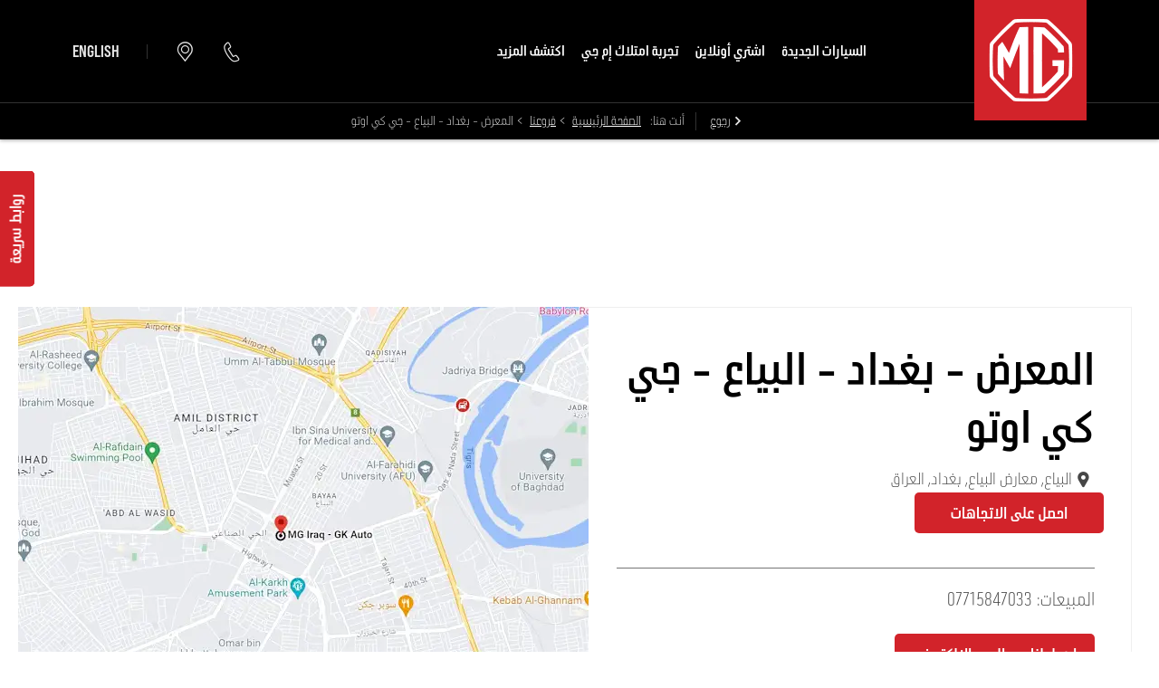

--- FILE ---
content_type: text/html; charset=utf-8
request_url: https://www.mgiraq.com/ar/contact-us/mg-iraq-gk-auto-al-byaa-baghdad/
body_size: 35268
content:
<!DOCTYPE html>
<html class="cssanimations" lang="ar-IQ">
    <head>
        <style type="text/css">.bootstrap-select select{display:none}.bootstrap-select .bs-caret{position:static;top:0;left:0}.bootstrap-select .dropdown-menu ul.inner{position:static;display:block}.hidden{display:none !important}</style><style type="text/css">body.page-loading *,body.page-loading:after,body.page-loading:before,body.page-loading html{box-sizing:border-box}body.page-loading img{display:block;max-width:100%}.lcp-cover{background:#fff}.lcp-holder .lcp-cover,.lcp-holder img{max-height:none!important}body.page-loading #print-header{display:none}body.page-loading #content-wrap,body.page-loading #pre-footer-wrap,body.page-loading .ctw-container,body.page-loading .header-container,body.page-loading footer{opacity:0;visibility:hidden}body.page-loading #content-wrap{min-height:100vh}.gf-components nd-component[name*=search-filter-]{display:block;min-height:45px}.gf-components nd-component[name=search-button]{display:block;min-height:44px}.ownership.module{min-height:100vh}.frontend-apps:has(nd-apps[name=layout][data*=listing]),.gf-components:has(nd-component[name=layout][data*=listing]){min-height:100dvh}.valuations-widget.module{min-height:430px}@media (max-width:767px){[class*=used].listing .used-list.listing.module>.inner{min-height:300px}.valuations-widget.module{min-height:500px}}@media (min-width:768px){[class*=used].listing .used-list.listing.module>.inner{min-height:700px}}</style>        <script type="text/javascript">
        window.dataLayer = window.dataLayer || [];
        window.gtag = function () {
          window.dataLayer.push(arguments);
        };
        gtag('consent','default', {"ad_storage":"granted","analytics_storage":"granted","ad_user_data":"granted","ad_personalization":"granted","personalization_storage":"granted","functionality_storage":"granted","security_storage":"granted","wait_for_update":500});
        gtag('set', 'ads_data_redaction', true);
        </script>                        <script type="text/javascript">
/*<![CDATA[*/
(()=>{"use strict";var e,r,t,o,n={},i={};function a(e){var r=i[e];if(void 0!==r)return r.exports;var t=i[e]={id:e,exports:{}};return n[e].call(t.exports,t,t.exports,a),t.exports}a.m=n,e=[],a.O=(r,t,o,n)=>{if(!t){var i=1/0;for(s=0;s<e.length;s++){for(var[t,o,n]=e[s],l=!0,u=0;u<t.length;u++)(!1&n||i>=n)&&Object.keys(a.O).every((e=>a.O[e](t[u])))?t.splice(u--,1):(l=!1,n<i&&(i=n));if(l){e.splice(s--,1);var f=o();void 0!==f&&(r=f)}}return r}n=n||0;for(var s=e.length;s>0&&e[s-1][2]>n;s--)e[s]=e[s-1];e[s]=[t,o,n]},a.n=e=>{var r=e&&e.__esModule?()=>e.default:()=>e;return a.d(r,{a:r}),r},t=Object.getPrototypeOf?e=>Object.getPrototypeOf(e):e=>e.__proto__,a.t=function(e,o){if(1&o&&(e=this(e)),8&o)return e;if("object"==typeof e&&e){if(4&o&&e.__esModule)return e;if(16&o&&"function"==typeof e.then)return e}var n=Object.create(null);a.r(n);var i={};r=r||[null,t({}),t([]),t(t)];for(var l=2&o&&e;"object"==typeof l&&!~r.indexOf(l);l=t(l))Object.getOwnPropertyNames(l).forEach((r=>i[r]=()=>e[r]));return i.default=()=>e,a.d(n,i),n},a.d=(e,r)=>{for(var t in r)a.o(r,t)&&!a.o(e,t)&&Object.defineProperty(e,t,{enumerable:!0,get:r[t]})},a.f={},a.e=e=>Promise.all(Object.keys(a.f).reduce(((r,t)=>(a.f[t](e,r),r)),[])),a.u=e=>(({51718:"storage-consent",90411:"share-social-links"}[e]||e)+".js"),a.g=function(){if("object"==typeof globalThis)return globalThis;try{return this||new Function("return this")()}catch(e){if("object"==typeof window)return window}}(),a.o=(e,r)=>Object.prototype.hasOwnProperty.call(e,r),o={},a.l=(e,r,t,n)=>{if(o[e])o[e].push(r);else{var i,l;if(void 0!==t)for(var u=document.getElementsByTagName("script"),f=0;f<u.length;f++){var s=u[f];if(s.getAttribute("src")==e){i=s;break}}i||(l=!0,(i=document.createElement("script")).charset="utf-8",i.timeout=120,a.nc&&i.setAttribute("nonce",a.nc),i.src=e),o[e]=[r];var c=(r,t)=>{i.onerror=i.onload=null,clearTimeout(d);var n=o[e];if(delete o[e],i.parentNode&&i.parentNode.removeChild(i),n&&n.forEach((e=>e(t))),r)return r(t)},d=setTimeout(c.bind(null,void 0,{type:"timeout",target:i}),12e4);i.onerror=c.bind(null,i.onerror),i.onload=c.bind(null,i.onload),l&&document.head.appendChild(i)}},a.r=e=>{"undefined"!=typeof Symbol&&Symbol.toStringTag&&Object.defineProperty(e,Symbol.toStringTag,{value:"Module"}),Object.defineProperty(e,"__esModule",{value:!0})},a.p="",(()=>{var e={13666:0};a.f.j=(r,t)=>{var o=a.o(e,r)?e[r]:void 0;if(0!==o)if(o)t.push(o[2]);else if(13666!=r){var n=new Promise(((t,n)=>o=e[r]=[t,n]));t.push(o[2]=n);var i=a.p+a.u(r),l=new Error;a.l(i,(t=>{if(a.o(e,r)&&(0!==(o=e[r])&&(e[r]=void 0),o)){var n=t&&("load"===t.type?"missing":t.type),i=t&&t.target&&t.target.src;l.message="Loading chunk "+r+" failed.\n("+n+": "+i+")",l.name="ChunkLoadError",l.type=n,l.request=i,o[1](l)}}),"chunk-"+r,r)}else e[r]=0},a.O.j=r=>0===e[r];var r=(r,t)=>{var o,n,[i,l,u]=t,f=0;if(i.some((r=>0!==e[r]))){for(o in l)a.o(l,o)&&(a.m[o]=l[o]);if(u)var s=u(a)}for(r&&r(t);f<i.length;f++)n=i[f],a.o(e,n)&&e[n]&&e[n][0](),e[n]=0;return a.O(s)},t=self.webpackChunk=self.webpackChunk||[];t.forEach(r.bind(null,0)),t.push=r.bind(null,t.push.bind(t))})()})();
/*]]>*/
</script><script type="text/javascript">
/*<![CDATA[*/
document.documentElement.classList.toggle("no-touch",!("ontouchstart"in window||navigator.maxTouchPoints>0||navigator.msMaxTouchPoints>0)),window.nd=window.nd||{},nd.auto=nd.auto||{},nd.auto.requireQueue=[],nd.auto.require=nd.auto.require||((o,n)=>nd.auto.requireQueue.push({deps:o,callback:n})),window.jQuery=function(o){window.nd.auto.require(["jquery"],(n=>{"function"==typeof o&&o(n)}))},window.history.scrollRestoration="manual";
/*]]>*/
</script>                <meta name="viewport" content="width=device-width, initial-scale=1.0, user-scalable=yes">
<meta http-equiv="X-UA-Compatible" content="IE=edge,chrome=1">
<meta name="robots" content="">
<meta name="description" content="احصل على معلومات مواقع مراكزنا وتفاصيل الاتصال وساعات العمل لـمراكز إم جي المعرض - بغداد - البياع - جي كي اوتو. يمكنكم الاتصل بنا لحجز موعد لاختبار القيادة عبر موقعنا الإلكتروني.
">
<meta prefix="og: https://ogp.me/ns#" property="og:title" content="">
<meta prefix="og: https://ogp.me/ns#" property="og:description" content="">
<meta prefix="og: https://ogp.me/ns#" property="og:image" content="">
<meta name="google-site-verification" content="">
<meta name="facebook-domain-verification" content="">
<meta name="msvalidate.01" content="">
<meta name="twitter:card" content="summary">
<meta name="twitter:site" content="@MgIraq">
<meta name="twitter:title" content="">
<meta name="twitter:description" content="">
<meta name="twitter:image" content="">
<meta name="messages" content="{&quot;widgets\/modules\/form-v2&quot;:{&quot;Redirecting&quot;:&quot;\u0625\u0639\u0627\u062f\u0629 \u062a\u0648\u062c\u064a\u0647&quot;,&quot;Submitting&quot;:&quot;\u062a\u0642\u062f\u064a\u0645&quot;},&quot;widgets\/modules\/locations-search&quot;:{&quot;All&quot;:&quot;\u0627\u0644\u0643\u0644 &quot;,&quot;Please provide a valid postcode&quot;:&quot;\u064a\u064f\u0631\u062c\u0649 \u0643\u062a\u0627\u0628\u0629 \u0631\u0645\u0632 \u0628\u0631\u064a\u062f\u064a \u0635\u0627\u0644\u062d&quot;,&quot;current location&quot;:&quot;\u0627\u0644\u0645\u0648\u0642\u0639 \u0627\u0644\u062d\u0627\u0644\u064a&quot;,&quot;Please enter Postcode&quot;:&quot;\u064a\u064f\u0631\u062c\u0649 \u0625\u062f\u062e\u0627\u0644 \u0627\u0644\u0631\u0645\u0632 \u0627\u0644\u0628\u0631\u064a\u062f\u064a&quot;},&quot;widgets\/car-cloud&quot;:{&quot;Save&quot;:&quot;\u062d\u0641\u0638&quot;,&quot;Saved&quot;:&quot;\u062a\u0645 \u0627\u0644\u062d\u0641\u0638&quot;}}">
<link rel="dns-prefetch" href="https://d2638j3z8ek976.cloudfront.net">
<link rel="dns-prefetch" href="//images.netdirector.co.uk">
<link rel="dns-prefetch" href="//www.google-analytics.com">
<link rel="dns-prefetch" href="//analytics.netdirector.auto">
<link rel="dns-prefetch" href="//connect.facebook.net">
<link rel="preconnect" href="https://d2638j3z8ek976.cloudfront.net">
<link rel="preconnect" href="//images.netdirector.co.uk">
<link rel="preconnect" href="//www.google-analytics.com">
<link rel="preconnect" href="//analytics.netdirector.auto">
<link rel="preconnect" href="//connect.facebook.net">
<link as="image" rel="preload" href="https://d2638j3z8ek976.cloudfront.net/f2cd4f4b1b642baf2cbef9beb5c83f3680809a78/1763106822/images/preload.webp">
<link rel="canonical" href="https://www.mgiraq.com/ar/contact-us/mg-iraq-gk-auto-al-byaa-baghdad/">
<link as="image" rel="preload" href="https://d2638j3z8ek976.cloudfront.net/f2cd4f4b1b642baf2cbef9beb5c83f3680809a78/1763106822/images/logo-ar.png">
<link hreflang="ar" rel="alternate" href="https://www.mgiraq.com/ar/contact-us/mg-iraq-gk-auto-al-byaa-baghdad/">
<link hreflang="en" rel="alternate" href="https://www.mgiraq.com/contact-us/">
<script type="text/javascript">
/*<![CDATA[*/
window.urlPrefix='/ar';window.uploadFolder='auto-client'
/*]]>*/
</script>
<script type="text/javascript">
/*<![CDATA[*/
nd.auto.require(['widgets/tagManager/CookieSnippetHandler'], function (CookieSnippetHandler) {
  CookieSnippetHandler.add(function () { var range = document.createRange();
var node = document.getElementsByTagName('head').item(0);
range.selectNode(node);
var fragment = range.createContextualFragment(`<script async src="https://www.googletagmanager.com/gtag/js?id=UA-86955205-39">${'</' + 'script>'} 
<script> 
window.dataLayer = window.dataLayer || []; function gtag(){dataLayer.push(arguments);} 
gtag('js', new Date()); 
gtag('config', 'UA-86955205-39'); 
${'</' + 'script>'}`);
document.body.appendChild(fragment); }, ["analytical"]);
});
/*]]>*/
</script>
<script type="text/javascript">
/*<![CDATA[*/
nd.auto.require(['widgets/tagManager/CookieSnippetHandler'], function (CookieSnippetHandler) {
  CookieSnippetHandler.add(function () { var range = document.createRange();
var node = document.getElementsByTagName('head').item(0);
range.selectNode(node);
var fragment = range.createContextualFragment(`<script async src="https://www.googletagmanager.com/gtag/js?id=AW-617708067">${'</' + 'script>'} <script> window.dataLayer = window.dataLayer || []; function gtag(){dataLayer.push(arguments);} gtag('js', new Date()); gtag('config', 'AW-617708067'); ${'</' + 'script>'}`);
document.body.appendChild(fragment); }, ["analytical"]);
});
/*]]>*/
</script>
<script type="text/javascript">
/*<![CDATA[*/
nd.auto.require(['widgets/tagManager/CookieSnippetHandler'], function (CookieSnippetHandler) {
  CookieSnippetHandler.add(function () { var range = document.createRange();
var node = document.getElementsByTagName('head').item(0);
range.selectNode(node);
var fragment = range.createContextualFragment(`<script async src="https://www.googletagmanager.com/gtag/js?id=AW-582907976">${'</' + 'script>'}
<script>
  window.dataLayer = window.dataLayer || [];
  function gtag(){dataLayer.push(arguments);}
  gtag('js', new Date());

  gtag('config', 'AW-582907976');
${'</' + 'script>'}`);
document.body.appendChild(fragment); }, ["analytical"]);
});
/*]]>*/
</script>
<script type="text/javascript">
/*<![CDATA[*/
nd.auto.require(['es6/src/storage/consent/MicrosoftConsent'], function(MicrosoftConsent) {
  window.uetq = window.uetq || [];
  MicrosoftConsent.init(window.uetq);
});
/*]]>*/
</script>
<script type="text/javascript">
/*<![CDATA[*/

window.dataLayer = window.dataLayer || [];
window.gtag = function () {
  window.dataLayer.push(arguments);
};
nd.auto.require(['es6/src/storage/consent/GoogleConsent', 'widgets/tagManager/CookieSnippetHandler', 'es6/src/storage/models/GoogleAnalytics'], function(GoogleConsent, CookieSnippetHandler, GoogleAnalytics) {

    GoogleConsent.init(window.gtag);
    CookieSnippetHandler.add(function () { 
    (function(w,d,s,l,i){w[l]=w[l]||[];w[l].push({'gtm.start':
    new Date().getTime(),event:'gtm.js'});var f=d.getElementsByTagName(s)[0],
    j=d.createElement(s),dl=l!='dataLayer'?'&l='+l:'';;j.async=true;j.src=
    'https://www.googletagmanager.com/gtm.js?id='+i+dl;f.parentNode.insertBefore(j,f);
    })(window,document,'script','dataLayer','GTM-PL5BGRX');
 }, GoogleAnalytics.categories);
});

/*]]>*/
</script>
<script type="text/javascript">
/*<![CDATA[*/
var tracking={"google":{"accounts":{"leadbeast":"","client":"UA-174563764-1"}},"googleUA":[],"anonymizeIP":false,"common":{"areaId":18160,"siteName":"MG","currentDomain":"www.mgiraq.com","groupSoftwareHash":"f2cd4f4b1b642baf2cbef9beb5c83f3680809a78","cookieMode":0},"snowPlow":{"plugins":[{"url":"https:\/\/static.analytics.netdirector.auto\/3.3.1\/plugins\/browser-plugin-ad-tracking\/dist\/index.umd.min.js","names":["snowplowAdTracking","AdTrackingPlugin"]},{"url":"https:\/\/static.analytics.netdirector.auto\/3.3.1\/plugins\/browser-plugin-error-tracking\/dist\/index.umd.min.js","names":["snowplowErrorTracking","ErrorTrackingPlugin"]},{"url":"https:\/\/static.analytics.netdirector.auto\/3.3.1\/plugins\/browser-plugin-link-click-tracking\/dist\/index.umd.min.js","names":["snowplowLinkClickTracking","LinkClickTrackingPlugin"]}],"trackerSrc":"\/\/static.analytics.netdirector.auto\/3.3.1\/sp.lite.js","standaloneSearchTracker":{"endPoint":"analytics.netdirector.auto","settings":{"eventMethod":"post","stateStorageStrategy":"localStorage","contexts":{"webPage":true,"performanceTiming":false,"gaCookies":false,"geoLocation":false}}},"trackers":{"nd":{"endPoint":"https:\/\/analytics.netdirector.auto","settings":{"eventMethod":"post","stateStorageStrategy":"localStorage","contexts":{"webPage":true,"gaCookies":false,"geoLocation":false},"appId":"www.mgiraq.com","cookieDomain":".mgiraq.com"}}}}};window.netdirector = {
  trackingIpFilter:!1,
  hostname: window.location.hostname,
  softwareId: '3A8ANAQU8EPHENEC',
  areaId: window.tracking.common.areaId || '',
  siteName: window.tracking.common.siteName || '',
  currentDomain: window.tracking.common.currentDomain || '',
  groupSoftwareHash: window.tracking.common.groupSoftwareHash || '',
};

/*]]>*/
</script>
<title>اتصل بنا في المعرض - بغداد - البياع - جي كي اوتو | إم جي موتور | العراق</title>
<meta charset="utf-8">
        <link href="https://d2638j3z8ek976.cloudfront.net/f2cd4f4b1b642baf2cbef9beb5c83f3680809a78/1763106822/css/compressedmg.min.css" rel="preload" as="style" onload="this.rel=&#039;stylesheet&#039;">        <!-- preload -->
        <script>
  !function(f,b,e,v,n,t,s)
  {if(f.fbq)return;n=f.fbq=function(){n.callMethod?
  n.callMethod.apply(n,arguments):n.queue.push(arguments)};
  if(!f._fbq)f._fbq=n;n.push=n;n.loaded=!0;n.version='2.0';
  n.queue=[];t=b.createElement(e);t.async=!0;
  t.src=v;s=b.getElementsByTagName(e)[0];
  s.parentNode.insertBefore(t,s)}(window, document,'script',
  'https://connect.facebook.net/en_US/fbevents.js');
  fbq('init', '2335820709979143');
  fbq('track', 'PageView');
</script>
<noscript><img height="1" width="1" style="display:none"
  src="https://www.facebook.com/tr?id=2335820709979143&ev=PageView&noscript=1"
/></noscript>
<script async src=https://www.googletagmanager.com/gtag/js?id=G-P3ES5FPRK3></script> <script> window.dataLayer = window.dataLayer || []; function gtag(){dataLayer.push(arguments);} gtag('js', new Date()); gtag('config', 'G-P3ES5FPRK3'); </script>
                        <!-- favicons start -->
        <link rel="apple-touch-icon-precomposed" sizes="144x144" href="https://d2638j3z8ek976.cloudfront.net/f2cd4f4b1b642baf2cbef9beb5c83f3680809a78/1763106822/images/ico/apple-touch-icon-144-precomposed.png">
<link rel="apple-touch-icon-precomposed" sizes="114x114" href="https://d2638j3z8ek976.cloudfront.net/f2cd4f4b1b642baf2cbef9beb5c83f3680809a78/1763106822/images/ico/apple-touch-icon-114-precomposed.png">
<link rel="apple-touch-icon-precomposed" sizes="72x72" href="https://d2638j3z8ek976.cloudfront.net/f2cd4f4b1b642baf2cbef9beb5c83f3680809a78/1763106822/images/ico/apple-touch-icon-72-precomposed.png">
<link rel="apple-touch-icon-precomposed" sizes="57x57" href="https://d2638j3z8ek976.cloudfront.net/f2cd4f4b1b642baf2cbef9beb5c83f3680809a78/1763106822/images/ico/apple-touch-icon-57-precomposed.png">
<link rel="shortcut icon" type="image/x-icon" href="https://d2638j3z8ek976.cloudfront.net/f2cd4f4b1b642baf2cbef9beb5c83f3680809a78/1763106822/images/ico/favicon.ico">        <!-- favicons end -->
                <script type="application/ld+json">{"@context":"https:\/\/schema.org","@graph":[{"@type":"AutomotiveBusiness","@context":"https:\/\/schema.org\/","image":"https:\/\/d3rjkbj0efme5v.cloudfront.net\/GroupLogos\/32fb7abdcfb996bfd773dfd180b658c885f57935.png","name":"","url":"https:\/\/www.mgiraq.com\/ar","mainEntityOfPage":"","hasMap":"https:\/\/www.google.com\/maps\/search\/?api=1&query=%D8%A7%D9%84%D9%85%D8%B9%D8%B1%D8%B6+-+%D8%A8%D8%BA%D8%AF%D8%A7%D8%AF+-+%D8%A7%D9%84%D8%A8%D9%8A%D8%A7%D8%B9+-+%D8%AC%D9%8A+%D9%83%D9%8A+%D8%A7%D9%88%D8%AA%D9%88%2C%D8%A7%D9%84%D8%A8%D9%8A%D8%A7%D8%B9+%D9%85%D8%B9%D8%A7%D8%B1%D8%B6+%D8%A7%D9%84%D8%A8%D9%8A%D8%A7%D8%B9+%D8%A8%D8%BA%D8%AF%D8%A7%D8%AF+%D8%A7%D9%84%D8%B9%D8%B1%D8%A7%D9%82","location":{"@type":"Place","name":"\u0627\u0644\u0645\u0639\u0631\u0636 - \u0628\u063a\u062f\u0627\u062f - \u0627\u0644\u0628\u064a\u0627\u0639 - \u062c\u064a \u0643\u064a \u0627\u0648\u062a\u0648","url":"https:\/\/www.mgiraq.com\/ar\/contact-us\/mg-iraq-gk-auto-al-byaa-baghdad\/","openingHoursSpecification":[{"@type":"OpeningHoursSpecification","opens":"10:00:00","closes":"20:00:00","dayOfWeek":"https:\/\/schema.org\/Monday"},{"@type":"OpeningHoursSpecification","opens":"10:00:00","closes":"20:00:00","dayOfWeek":"https:\/\/schema.org\/Tuesday"},{"@type":"OpeningHoursSpecification","opens":"10:00:00","closes":"20:00:00","dayOfWeek":"https:\/\/schema.org\/Wednesday"},{"@type":"OpeningHoursSpecification","opens":"10:00:00","closes":"20:00:00","dayOfWeek":"https:\/\/schema.org\/Thursday"},{"@type":"OpeningHoursSpecification","opens":"00:00:00","closes":"00:00:00","dayOfWeek":"https:\/\/schema.org\/Friday"},{"@type":"OpeningHoursSpecification","opens":"10:00:00","closes":"20:00:00","dayOfWeek":"https:\/\/schema.org\/Saturday"},{"@type":"OpeningHoursSpecification","opens":"10:00:00","closes":"20:00:00","dayOfWeek":"https:\/\/schema.org\/Sunday"}]},"address":{"@type":"PostalAddress","contactType":"\u0627\u0644\u0645\u0628\u064a\u0639\u0627\u062a","telephone":"07715847033","addressCountry":"Iraq","addressLocality":"\u0628\u063a\u062f\u0627\u062f","addressRegion":"IQ","postalCode":"","streetAddress":"\u0627\u0644\u0628\u064a\u0627\u0639 \u0645\u0639\u0627\u0631\u0636 \u0627\u0644\u0628\u064a\u0627\u0639 "},"brand":{"@type":"Brand","name":"MG"}},{"@type":"BreadcrumbList","itemListElement":[{"@type":"ListItem","position":"1","item":{"@id":"https:\/\/www.mgiraq.com\/ar\/","name":"\u0627\u0644\u0635\u0641\u062d\u0629 \u0627\u0644\u0631\u0626\u064a\u0633\u064a\u0629"}},{"@type":"ListItem","position":"2","item":{"@id":"https:\/\/www.mgiraq.com\/ar\/contact-us\/","name":"\u0641\u0631\u0648\u0639\u0646\u0627"}},{"@type":"ListItem","position":"3","item":{"@id":"https:\/\/www.mgiraq.com\/ar\/contact-us\/mg-iraq-gk-auto-al-byaa-baghdad\/","name":"\u0627\u0644\u0645\u0639\u0631\u0636 - \u0628\u063a\u062f\u0627\u062f - \u0627\u0644\u0628\u064a\u0627\u0639 - \u062c\u064a \u0643\u064a \u0627\u0648\u062a\u0648"}}]}]}</script>                <meta name="format-detection" content="telephone=no">
        <script>
  document.addEventListener('DOMContentLoaded', () => {
    const frequency = 250;
    const cssRecalculatingDelay = 500;

    const nameProperty = object => object.name

    const isCssResource = name => name.indexOf('.css') !== -1;

    const isResourceLoaded = resource =>
      window.performance.getEntriesByName(resource, 'resource').filter(entry => !entry.responseEnd).length === 0;

    const areResourcesLoaded = resources => resources.length === resources.filter(isResourceLoaded).length;

    const getCssResources = () => window.performance.getEntries().map(nameProperty).filter(isCssResource);

    const removeLoadingClass = () => document.querySelector('body').classList.remove('page-loading');

    const interval = window.setInterval(() => {
      if (areResourcesLoaded(getCssResources())) {
          if (!document.hidden) {
              setTimeout(removeLoadingClass, cssRecalculatingDelay);
              clearInterval(interval);
          }
      }
    }, frequency);
  });
</script>
    </head>
    <body class="locations details template-id-949518 location-e384c853509fcea3d715b81bc085dab9db960d85 h-e384c853509fcea3d715b81bc085dab9db960d85 mg-iraq---gk-auto---al-byaa---baghdad franchise-6f768df7fe0eb38a99a8728931304685c628d94f h-6f768df7fe0eb38a99a8728931304685c628d94f id-2066742 is-top is-scrolling-up page-loading" data-js-base-url="https://d2638j3z8ek976.cloudfront.net/js/7d34a6f7dc9da118171c924592958168" data-js-vendor-map="[]" data-affected-js-paths="{&quot;shouldReplace&quot;:true,&quot;keywords&quot;:[&quot;advert&quot;,&quot;Advert&quot;,&quot;analytics&quot;,&quot;Analytics&quot;,&quot;event&quot;,&quot;Event&quot;,&quot;criteo&quot;,&quot;PageView&quot;,&quot;pageView&quot;,&quot;snowPlow&quot;,&quot;snowplow&quot;,&quot;SocialMedia&quot;,&quot;socialMedia&quot;,&quot;SocialLinks&quot;,&quot;socialLinks&quot;,&quot;share&quot;,&quot;facebook&quot;]}">
        <div class="lcp-holder" style="overflow: hidden; position: absolute; pointer-events: none; top: 0; left: 0; width: 98vw; height: 98vh; max-width: 98vw; max-height: 98vh;">
            <div class="lcp-cover" style="position: absolute; top: 0; left: 0; width: 1922px; height: 1081px; max-height: 98vh; display: block; z-index: -9999998;"></div>
            <img fetchpriority="high" alt="" class="lcp-image" width="1922" height="875" style="position: absolute; top: 0; left: 0; width: 1922px; height: 1081px; max-height: 98vh;  display: block; z-index: -9999999; max-width: none;" src="https://d2638j3z8ek976.cloudfront.net/f2cd4f4b1b642baf2cbef9beb5c83f3680809a78/1763106822/images/preload.webp">
        </div>
        <div class="ctw-container"><div id="ctw-widgets">
            
        </div>
</div>        <div data-js-context="[base64]"></div>            <!-- Google Tag Manager -->
    <noscript>
        <iframe src="//www.googletagmanager.com/ns.html?id=GTM-PL5BGRX" height="0" width="0"
                style="display:none;visibility:hidden" sandbox="allow-same-origin"></iframe>
    </noscript>
                <div id="page-wrap">
            <div id="print-header" class="print-only"><picture>
                                <source srcset="https://d2638j3z8ek976.cloudfront.net/f2cd4f4b1b642baf2cbef9beb5c83f3680809a78/1763106822/images/print-header.jpg" media="print">
                <source srcset="https://images.netdirector.co.uk/gforces-auto/image/upload/q_85/auto-client/placeholder/grey_1_1.gif" media="screen">
                <img src="https://d2638j3z8ek976.cloudfront.net/f2cd4f4b1b642baf2cbef9beb5c83f3680809a78/1763106822/images/print-header.jpg" alt="Print Header"></picture>
            </div>
            <div id="wrap">
                <div class="header-container"><header>
            <div class="container-wrap container-3zz9e u-hidden-md-down"><div class="container"><div class="row-fluid row-qyzx7"><div class="button module quick-links reset u-float-left u-hidden-sm-down" data-require-module-id="widgets/modules/button"><a href="" title="روابط سريعة " class="btn">    <i class="icon"></i><span class="label">روابط سريعة </span></a></div><div class="button module u-float-left reset buy-online hidden" data-require-module-id="widgets/modules/button"></div><div class="button module u-float-left reset buy-online" data-require-module-id="widgets/modules/button"><a href="/ar/new-stock/" title="اشتري اونلاين" class="btn">    <i class="icon"></i><span class="label">اشتري اونلاين</span></a></div><div class="button module u-float-left reset contact-button" data-require-module-id="widgets/modules/button"><a href="/ar/contact-us/enquiry/mg-iraq-gk-auto-al-byaa-baghdad/" title="تواصل معنا " rel="nofollow" class="btn">    <i class="icon"></i><span class="label">تواصل معنا </span></a></div><div class="button module find-us reset u-float-left" data-require-module-id="widgets/modules/button"><a href="/ar/contact-us/" title="اعثر على موزع " class="btn">    <i class="icon"></i><span class="label">اعثر على موزع </span></a></div><div class="button module test-drive reset u-float-left" data-require-module-id="widgets/modules/button"><a href="/ar/new-cars/book-a-test-drive/" title="حجز تجربة القيادة " rel="nofollow" class="btn">    <i class="icon"></i><span class="label">حجز تجربة القيادة </span></a></div><div class="button module service reset u-float-left" data-require-module-id="widgets/modules/button"><a href="/ar/ownership/book-a-service-enquiry/" title="حجز خدمة  " rel="nofollow" class="btn">    <i class="icon"></i><span class="label">حجز خدمة  </span></a></div><div class="button module offers reset u-float-left" data-require-module-id="widgets/modules/button"><a href="/ar/offers/" title="عروض إم جي" class="btn">    <i class="icon"></i><span class="label">عروض إم جي</span></a></div></div></div></div><div class="container-wrap container-r6z94"><div class="container"><div class="row-fluid flex--container@md"><div class="logo module u-float-left mr-0 mr-3@md align-start"><a href="http://www.mgiraq.com/ar" title=""><img src="https://d2638j3z8ek976.cloudfront.net/f2cd4f4b1b642baf2cbef9beb5c83f3680809a78/1763106822/images/logo-ar.png" alt=""></a></div><div class="layout-5 flex-grow-1@md" data-module="modules/layout-5" data-custom_class="flex-grow-1@md" data-custom_id="" data-hide_on_mobile="false" data-gforces_only="false" data-span=""><div class="span12 mt-0 pl-0 pr-0 flex--container flex--container-align-center flex--container-justify-end flex--container-wrap"><div id="primary-menu" class="toggle module slide-out-toggle toggle-primary-menu"><div class="toggle-heading" data-toggle="toggle" data-close="auto">
    <h4><i class="icon"></i><span>Heading</span></h4>
</div>
<div class="toggle-body">
    <a href="" title="Close X" class="close"><i class="icon"></i><span>Close X</span></a>    <div class="toggle-pane">
        <div class="row-fluid row-46wjq"><div class="custom-html module toggle-title">MENU</div><div class="navigation module navbar" data-require-module-id="es6/src/widgets/modules/menu"><div class="toggle-nav" data-toggle="toggle" data-target=".nav-collapse"><i class="icon"></i></div>
<div class="navbar">
    <div class="container">
        <nav class="nav-collapse">
            <ul class="nav">
            <li class="السيارات-الجديدة first">
            <a data-dl-label="" data-section-type="New cars" data-vehicle-list-name="" class="nav-item-link" title="السيارات الجديدة" data-image="https://d2638j3z8ek976.cloudfront.net/f2cd4f4b1b642baf2cbef9beb5c83f3680809a78/1763106822/images/no-images/no-image-16-9.png" data-image-aspect-ratio="16:9" href="/ar/new-cars/"><span>السيارات الجديدة</span></a>                    </li>
            <li class="اشتري-أونلاين">
            <a data-dl-label="" data-section-type="" data-vehicle-list-name="" class="nav-item-link" title="اشتري أونلاين	" href="https://www.mgiraq.com/ar/new-stock/"><span>اشتري أونلاين	</span></a>                    </li>
            <li class="تجربة-امتلاك-إم-جي dropdown">
            <a data-dl-label="" data-section-type="مركز الخدمة" data-vehicle-list-name="" class="nav-item-link" title="تجربة امتلاك إم جي" data-image="https://d2638j3z8ek976.cloudfront.net/f2cd4f4b1b642baf2cbef9beb5c83f3680809a78/1763106822/images/no-images/no-image-16-9.png" data-image-aspect-ratio="16:9" href="/ar/ownership/"><i class="icon"></i><span>تجربة امتلاك إم جي</span></a>                            <ul class="dropdown-menu" role="menu" aria-label="Drop Down Menu">
                                            <li class="dropdown-item-723969">
                            <a tabindex="-1" data-dl-label="" data-section-type="مركز الخدمة" data-vehicle-list-name="" class="nav-item-link" title="تعهد  إم جي" data-image="https://images.netdirector.co.uk/gforces-auto/image/upload/q_auto,c_fill,f_auto,fl_lossy,w_200,h_113/auto-client/183916ca891511525338c9cbbf2c4fa6/care_byond_4_to_3.jpg" data-image-aspect-ratio="16:9" href="/ar/ownership/mg-care/"><span>تعهد  إم جي</span></a>                        </li>
                                            <li class="dropdown-item-723970">
                            <a tabindex="-1" data-dl-label="" data-section-type="مركز الخدمة" data-vehicle-list-name="" class="nav-item-link" title="الصيانة" data-image="https://images.netdirector.co.uk/gforces-auto/image/upload/q_auto,c_fill,f_auto,fl_lossy,w_200,h_113/auto-client/b44cb65bd1a58ccd1fd8cf7a2c9853c7/04_service_procedure_pre_inspection_3k72dpi.jpg" data-image-aspect-ratio="16:9" href="/ar/ownership/book-a-service/"><span>الصيانة</span></a>                        </li>
                                            <li class="dropdown-item-723971">
                            <a tabindex="-1" data-dl-label="" data-section-type="مركز الخدمة" data-vehicle-list-name="" class="nav-item-link" title="الضمان" data-image="https://images.netdirector.co.uk/gforces-auto/image/upload/q_auto,c_fill,f_auto,fl_lossy,w_200,h_113/auto-client/91f0814bd98880235c7e6b6293418001/02_service_brand_kv_3k72dpi.jpg" data-image-aspect-ratio="16:9" href="/ar/ownership/warranty/"><span>الضمان</span></a>                        </li>
                                            <li class="dropdown-item-723972">
                            <a tabindex="-1" data-dl-label="" data-section-type="مركز الخدمة" data-vehicle-list-name="" class="nav-item-link" title="قطع غيار إم جي الأصلية" data-image="https://images.netdirector.co.uk/gforces-auto/image/upload/q_auto,c_fill,f_auto,fl_lossy,w_200,h_113/auto-client/24a2d182b3cb6cfe56fe20dc4494f9e7/21_mg_genuine_parts_kv_1_3k72dpi.jpg" data-image-aspect-ratio="16:9" href="/ar/ownership/mg-genuine-parts/"><span>قطع غيار إم جي الأصلية</span></a>                        </li>
                                            <li class="dropdown-item-723973">
                            <a tabindex="-1" data-dl-label="" data-section-type="" data-vehicle-list-name="" class="nav-item-link" title="طلب إستفسار	" href="/contact-us/enquiry/"><span>طلب إستفسار	</span></a>                        </li>
                                    </ul>
                    </li>
            <li class="اكتشف-المزيد dropdown">
            <a data-dl-label="" data-section-type="" data-vehicle-list-name="" class="nav-item-link" title="اكتشف المزيد" href="/#"><i class="icon"></i><span>اكتشف المزيد</span></a>                            <ul class="dropdown-menu" role="menu" aria-label="Drop Down Menu">
                                            <li class="dropdown-item-723967">
                            <a tabindex="-1" data-dl-label="" data-section-type="القسم القياسي لنظام إدارة المحتوى" data-vehicle-list-name="" class="nav-item-link" title="الأخبار" data-image="https://d2638j3z8ek976.cloudfront.net/f2cd4f4b1b642baf2cbef9beb5c83f3680809a78/1763106822/images/no-images/no-image-16-9.png" data-image-aspect-ratio="16:9" href="/ar/news/"><span>الأخبار</span></a>                        </li>
                                            <li class="dropdown-item-892868">
                            <a tabindex="-1" data-dl-label="" data-section-type="القسم القياسي لنظام إدارة المحتوى" data-vehicle-list-name="" class="nav-item-link" title="عالم إم جي" data-image="https://d2638j3z8ek976.cloudfront.net/f2cd4f4b1b642baf2cbef9beb5c83f3680809a78/1763106822/images/no-images/no-image-16-9.png" data-image-aspect-ratio="16:9" href="/ar/world-of-mg/"><span>عالم إم جي</span></a>                        </li>
                                    </ul>
                    </li>
    </ul>
        </nav>
    </div>
</div>
</div></div><div class="row-fluid row-c1wfa"><div class="button module buy-online-button u-hidden-md-up hidden" data-require-module-id="widgets/modules/button"></div><div class="button module contact-button u-hidden-md-up" data-require-module-id="widgets/modules/button"><a href="#" title="تواصل معنا " data-toggle="toggle" data-toggle-target-id="toggle--contact-numbers" class="btn">    <i class="icon"></i><span class="label">تواصل معنا </span></a></div><div class="button module find-button u-hidden-md-up" data-require-module-id="widgets/modules/button"><a href="/ar/contact-us/" title="ابحث عنا " class="btn">    <i class="icon"></i><span class="label">ابحث عنا </span></a></div><div class="button module test-drive-button u-hidden-md-up" data-require-module-id="widgets/modules/button"><a href="/ar/new-cars/book-a-test-drive/" title="تجربة القيادة" rel="nofollow" class="btn">    <i class="icon"></i><span class="label">تجربة القيادة</span></a></div><div class="button module service-button u-hidden-md-up" data-require-module-id="widgets/modules/button"><a href="/ar/ownership/book-a-service-enquiry/" title="الخدمات " rel="nofollow" class="btn">    <i class="icon"></i><span class="label">الخدمات </span></a></div></div>    </div>
</div>
</div><div class="button module reset contact-button u-hidden-sm-down pl-3" data-require-module-id="widgets/modules/button"><a href="#" title="Call" data-toggle="toggle" data-toggle-target-id="toggle--contact-numbers" class="btn">    <i class="icon"></i></a></div><div class="button module reset find-button u-hidden-sm-down pl-3" data-require-module-id="widgets/modules/button"><a href="/ar/contact-us/" title="Find Us" class="btn">    <i class="icon"></i></a></div><div class="custom-html module reset u-hidden-sm-down pl-3 has-divider"><div></div></div><div class="button language-switch module reset u-hidden-sm-down pl-3">        <a class="btn switch-78463a384a5aa4fad5fa73e2f506ecfc" href="https://www.mgiraq.com/contact-us/" title="English">
        <span>English</span>
    </a>
    </div></div></div></div></div></div><div class="container-wrap u-hidden-md-up container-dqlqp"><div class="container pl-0 pr-0"><div class="row-fluid row-7cc6j"><div class="button module reset contact-button" data-require-module-id="widgets/modules/button"><a href="#" title="Call" data-toggle="toggle" data-toggle-target-id="toggle--contact-numbers" class="btn">    <i class="icon"></i></a></div><div class="button module reset find-button pl-3" data-require-module-id="widgets/modules/button"><a href="/ar/contact-us/" title="Find Us" class="btn">    <i class="icon"></i></a></div><div class="button language-switch module reset pl-3">        <a class="btn switch-78463a384a5aa4fad5fa73e2f506ecfc" href="https://www.mgiraq.com/contact-us/" title="English">
        <span>English</span>
    </a>
    </div><div class="button module toggle-nav-button reset pl-3 pr-2" data-require-module-id="widgets/modules/button"><a href="#" title="Menu" data-toggle="toggle" data-toggle-target-id="primary-menu" class="btn">    <i class="icon"></i></a></div></div></div></div><div class="container-wrap container-gnins"><div class="container pl-0 pr-0"><div class="row-fluid row-c24l4"><div id="toggle--contact-numbers" class="toggle module toggle--contact-numbers slide-out-toggle pl-0 pr-0"><div class="toggle-heading" data-toggle="toggle" data-close="auto">
    <h4><i class="icon"></i><span>Contact</span></h4>
</div>
<div class="toggle-body">
    <a href="" title="Close" class="close"><i class="icon"></i><span>Close</span></a>    <div class="toggle-pane">
        <div class="row-fluid row-gb8cl"><div class="custom-html module toggle-title">إتصل</div><div class="contact-numbers module pl-0 pr-0"><div class="contact-numbers-container" itemscope="" itemtype="http://schema.org/ContactPoint">
    <div id="contact-numbers-inset" class="inset">
        <div class="group">
    <ul>
                <li class="location1">
                                                <span class="label">Call</span>                
                
                
                
                                            
                
                
                                    <a title="المعرض - أربيل - جي كي اوتو" href="/ar/contact-us/mg-iraq-gk-auto-erbil/"><span class="location">المعرض - أربيل - جي كي اوتو</span></a>                
                                            
                
                
                
                                    <span class="departments">
                                            <span class="department">
                            <a href="/ar/contact-us/mg-iraq-gk-auto-erbil/">
                                <span class="label" itemprop="contactType">إم جي المبيعات:</span>                                <span class="value" itemprop="telephone"><span class="nd-dynamo-telephony" data-location-hash="5b9b5e00caaf8ad62b504720a5a2e240a78e0b8a" data-department-hash="2910b1ee6e3e5092f7dcd2e99338eae470512386">07503459155</span></span>                            </a>
                        </span>
                                        </span>
                                    </li>
                <li class="location2">
                                                <span class="label">Call</span>                
                
                
                
                                            
                
                
                                    <a title="مركز الصيانة - أربيل - جي كي اوتو" href="/ar/contact-us/mg-iraq-gk-auto-erbil-workshop/"><span class="location">مركز الصيانة - أربيل - جي كي اوتو</span></a>                
                                            
                
                
                
                                    <span class="departments">
                                            <span class="department">
                            <a href="/ar/contact-us/mg-iraq-gk-auto-erbil-workshop/">
                                <span class="label" itemprop="contactType">إم جي الصيانة:</span>                                <span class="value" itemprop="telephone"><span class="nd-dynamo-telephony" data-location-hash="35dabedbc8aab66315c95ae97c6eed58a5462a56" data-department-hash="6ccd6df96ab4e8a197eae52ec8276ccdbfff0e21">07866772266</span></span>                            </a>
                        </span>
                                        </span>
                                    </li>
                <li class="location3">
                                                <span class="label">Call</span>                
                
                
                
                                            
                
                
                                    <a title="المعرض - البصرة - جي كي اوتو" href="/ar/contact-us/mg-iraq-gk-auto-basra/"><span class="location">المعرض - البصرة - جي كي اوتو</span></a>                
                                            
                
                
                
                                    <span class="departments">
                                            <span class="department">
                            <a href="/ar/contact-us/mg-iraq-gk-auto-basra/">
                                <span class="label" itemprop="contactType">إم جي المبيعات:</span>                                <span class="value" itemprop="telephone"><span class="nd-dynamo-telephony" data-location-hash="d2061038477c0e6dc904fe58d5e22c880be4c1ed" data-department-hash="ac1bcb11faaba42de4a57dbc91dba5a943bdf06e">07734933886</span></span>                            </a>
                        </span>
                                        </span>
                                    </li>
                <li class="location4">
                                                <span class="label">Call</span>                
                
                
                
                                            
                
                
                                    <a title="مركز الصيانة - البصرة - جي كي اوتو" href="/ar/contact-us/mg-iraq-gk-auto-basra-workshop/"><span class="location">مركز الصيانة - البصرة - جي كي اوتو</span></a>                
                                            
                
                
                
                                    <span class="departments">
                                            <span class="department">
                            <a href="/ar/contact-us/mg-iraq-gk-auto-basra-workshop/">
                                <span class="label" itemprop="contactType">إم جي الصيانة:</span>                                <span class="value" itemprop="telephone"><span class="nd-dynamo-telephony" data-location-hash="61f6b38d0cf0b588c1aa03d6687a8e2d0efe51bf" data-department-hash="9f73799a84d7441afdd81bb38fb6b207f5447f81">07830000104</span></span>                            </a>
                        </span>
                                        </span>
                                    </li>
                <li class="location5">
                                                <span class="label">Call</span>                
                
                
                
                                            
                
                
                                    <a title="المعرض - السليمانية - جي كي اوتو" href="/ar/contact-us/mg-iraq-gk-auto-sulaymaniyah/"><span class="location">المعرض - السليمانية - جي كي اوتو</span></a>                
                                            
                
                
                
                                    <span class="departments">
                                            <span class="department">
                            <a href="/ar/contact-us/mg-iraq-gk-auto-sulaymaniyah/">
                                <span class="label" itemprop="contactType">إم جي المبيعات:</span>                                <span class="value" itemprop="telephone"><span class="nd-dynamo-telephony" data-location-hash="51c68da407cbce23a64c8b0decbfbb9926aa55b0" data-department-hash="4b5d00b1e4d01139496ff64dcb6083ae5f94349b">07704030056</span></span>                            </a>
                        </span>
                                        </span>
                                    </li>
                <li class="location6">
                                                <span class="label">Call</span>                
                
                
                
                                            
                
                
                                    <a title="مركز الصيانة - السليمانية - جي كي اوتو" href="/ar/contact-us/mg-iraq-gk-auto-sulaymaniyah-workshop/"><span class="location">مركز الصيانة - السليمانية - جي كي اوتو</span></a>                
                                            
                
                
                
                                    <span class="departments">
                                            <span class="department">
                            <a href="/ar/contact-us/mg-iraq-gk-auto-sulaymaniyah-workshop/">
                                <span class="label" itemprop="contactType">إم جي الصيانة:</span>                                <span class="value" itemprop="telephone"><span class="nd-dynamo-telephony" data-location-hash="37162184cf77d70fa55861f2b0325b43d09a049a" data-department-hash="13c8c8117bcadc34d88bc1fe688c657a061a0077">07866772277</span></span>                            </a>
                        </span>
                                        </span>
                                    </li>
                <li class="location7">
                                                <span class="label">Call</span>                
                
                
                
                                            
                
                
                                    <a title="المعرض - الموصل - جي كي اوتو" href="/ar/contact-us/showroom-gk-auto-mousel/"><span class="location">المعرض - الموصل - جي كي اوتو</span></a>                
                                            
                
                
                
                                    <span class="departments">
                                            <span class="department">
                            <a href="/ar/contact-us/showroom-gk-auto-mousel/">
                                <span class="label" itemprop="contactType">إم جي المبيعات:</span>                                <span class="value" itemprop="telephone"><span class="nd-dynamo-telephony" data-location-hash="1b94e54bbe753e6a77b0f7da5d9ce04589aaa7b3" data-department-hash="6d4f2053202841f5cc214268b03b06f43434e6f8">07748015970</span></span>                            </a>
                        </span>
                                        </span>
                                    </li>
                <li class="location8">
                                                <span class="label">Call</span>                
                
                
                
                                            
                
                
                                    <a title="مركز الصيانة - الموصل - جي كي اوتو" href="/ar/contact-us/service-gk-auto-mousel/"><span class="location">مركز الصيانة - الموصل - جي كي اوتو</span></a>                
                                            
                
                
                
                                    <span class="departments">
                                            <span class="department">
                            <a href="/ar/contact-us/service-gk-auto-mousel/">
                                <span class="label" itemprop="contactType">إم جي الصيانة:</span>                                <span class="value" itemprop="telephone"><span class="nd-dynamo-telephony" data-location-hash="f3f0bf7056cf55839e8d66ef6af18108aa1690e0" data-department-hash="7b3ce151730c29d48724bf512e84c7f1dd914f11">07866772277</span></span>                            </a>
                        </span>
                                        </span>
                                    </li>
                <li class="location9">
                                                <span class="label">Call</span>                
                
                
                
                                            
                
                
                                    <a title="المعرض - بغداد - شارع 62 - جي كي اوتو" href="/ar/contact-us/mg-iraq-gk-auto-62-st/"><span class="location">المعرض - بغداد - شارع 62 - جي كي اوتو</span></a>                
                                            
                
                
                
                                    <span class="departments">
                                            <span class="department">
                            <a href="/ar/contact-us/mg-iraq-gk-auto-62-st/">
                                <span class="label" itemprop="contactType">إم جي المبيعات:</span>                                <span class="value" itemprop="telephone"><span class="nd-dynamo-telephony" data-location-hash="7a0df3b4d6a0db87f36206f87432974e834fe754" data-department-hash="26165b85fbcafa4a5937cb3a3da678e7984a84b2">07730036912</span></span>                            </a>
                        </span>
                                        </span>
                                    </li>
                <li class="location10">
                                                <span class="label">Call</span>                
                
                
                
                                            
                
                
                                    <a title="المعرض - بغداد - بغداد مول - جي كي اوتو" href="/ar/contact-us/mg-iraq-gk-auto-baghdad-mall/"><span class="location">المعرض - بغداد - بغداد مول - جي كي اوتو</span></a>                
                                            
                
                
                
                                    <span class="departments">
                                            <span class="department">
                            <a href="/ar/contact-us/mg-iraq-gk-auto-baghdad-mall/">
                                <span class="label" itemprop="contactType">إم جي المبيعات:</span>                                <span class="value" itemprop="telephone"><span class="nd-dynamo-telephony" data-location-hash="b6b7706283fa66458f8854dc2672541c0a0f1caa" data-department-hash="4b48092970668e00c4a6914778452d28a5cb9df5">07713714487</span></span>                            </a>
                        </span>
                                        </span>
                                    </li>
                <li class="location11">
                                                <span class="label">Call</span>                
                
                
                
                                            
                
                
                                    <a title="المعرض - بغداد - البياع - جي كي اوتو" href="/ar/contact-us/mg-iraq-gk-auto-al-byaa-baghdad/"><span class="location">المعرض - بغداد - البياع - جي كي اوتو</span></a>                
                                            
                
                
                
                                    <span class="departments">
                                            <span class="department">
                            <a href="/ar/contact-us/mg-iraq-gk-auto-al-byaa-baghdad/">
                                <span class="label" itemprop="contactType">المبيعات:</span>                                <span class="value" itemprop="telephone"><span class="nd-dynamo-telephony" data-location-hash="e384c853509fcea3d715b81bc085dab9db960d85" data-department-hash="8ae07c4d64b7a961553e4378b73f7d0d960f32e4">07715847033</span></span>                            </a>
                        </span>
                                        </span>
                                    </li>
                <li class="location12">
                                                <span class="label">Call</span>                
                
                
                
                                            
                
                
                                    <a title="مركز الصيانة - بغداد - جي كي اوتو" href="/ar/contact-us/mg-iraq-gk-auto-baghdad-workshop/"><span class="location">مركز الصيانة - بغداد - جي كي اوتو</span></a>                
                                            
                
                
                
                                    <span class="departments">
                                            <span class="department">
                            <a href="/ar/contact-us/mg-iraq-gk-auto-baghdad-workshop/">
                                <span class="label" itemprop="contactType">إم جي الصيانة:</span>                                <span class="value" itemprop="telephone"><span class="nd-dynamo-telephony" data-location-hash="c8ee9adacd275e6fafb7d464a17926436b706232" data-department-hash="29b93a6289bc9afbfc391de6df9d8030cac2e0df">07830000104</span></span>                            </a>
                        </span>
                                        </span>
                                    </li>
                <li class="location13">
                                                <span class="label">Call</span>                
                
                
                
                                            
                
                
                                    <a title="المعرض - دهوك - جي كي اوتو" href="/ar/contact-us/mg-iraq-gk-auto-duhok/"><span class="location">المعرض - دهوك - جي كي اوتو</span></a>                
                                            
                
                
                
                                    <span class="departments">
                                            <span class="department">
                            <a href="/ar/contact-us/mg-iraq-gk-auto-duhok/">
                                <span class="label" itemprop="contactType">إم جي المبيعات:</span>                                <span class="value" itemprop="telephone"><span class="nd-dynamo-telephony" data-location-hash="7b118365d1846d05d0d93b2e6a9ac28711067805" data-department-hash="5875e22a30d943a84573fde7792723226e7a6986">07503198362</span></span>                            </a>
                        </span>
                                            <span class="department">
                            <a href="/ar/contact-us/mg-iraq-gk-auto-duhok/">
                                <span class="label" itemprop="contactType">General Enquiry:</span>                                <span class="value" itemprop="telephone"><span class="nd-dynamo-telephony" data-location-hash="7b118365d1846d05d0d93b2e6a9ac28711067805" data-department-hash="117e4d60e36c84770d996329f73e14833a33711d">07503459155</span></span>                            </a>
                        </span>
                                        </span>
                                    </li>
                <li class="location14">
                                                <span class="label">Call</span>                
                
                
                
                                            
                
                
                                    <a title="مركز الصيانة - دهوك - جي كي اوتو" href="/ar/contact-us/mg-iraq-gk-auto-duhok-workshop/"><span class="location">مركز الصيانة - دهوك - جي كي اوتو</span></a>                
                                            
                
                
                
                                    <span class="departments">
                                            <span class="department">
                            <a href="/ar/contact-us/mg-iraq-gk-auto-duhok-workshop/">
                                <span class="label" itemprop="contactType">إم جي الصيانة:</span>                                <span class="value" itemprop="telephone"><span class="nd-dynamo-telephony" data-location-hash="f056ba0fab34871e8d8197c92e4a4382f48dabda" data-department-hash="f9e376984c0f4e817e0105a6e95a8f6d7e97909f">07866772266</span></span>                            </a>
                        </span>
                                        </span>
                                    </li>
                <li class="location15">
                                                <span class="label">Call</span>                
                
                
                
                                            
                
                
                                    <a title="المعرض - كربلاء - جي كي اوتو" href="/ar/contact-us/mg-iraq-gk-auto-karblaa/"><span class="location">المعرض - كربلاء - جي كي اوتو</span></a>                
                                            
                
                
                
                                    <span class="departments">
                                            <span class="department">
                            <a href="/ar/contact-us/mg-iraq-gk-auto-karblaa/">
                                <span class="label" itemprop="contactType">المبيعات:</span>                                <span class="value" itemprop="telephone"><span class="nd-dynamo-telephony" data-location-hash="d1af9567d17b53a1890005a03e9eba8ca5b1bb57" data-department-hash="8027cdec2adcc1591a8d1bc348a4407fd96f168c">07738535639</span></span>                            </a>
                        </span>
                                        </span>
                                    </li>
                <li class="location16">
                                                <span class="label">Call</span>                
                
                
                
                                            
                
                
                                    <a title="مركز الخدمة - كربلاء- جي كي اوتو" href="/ar/contact-us/mg-iraq-gk-auto-karblaa-service-centre/"><span class="location">مركز الخدمة - كربلاء- جي كي اوتو</span></a>                
                                            
                
                
                
                                    <span class="departments">
                                            <span class="department">
                            <a href="/ar/contact-us/mg-iraq-gk-auto-karblaa-service-centre/">
                                <span class="label" itemprop="contactType">إم جي الصيانة:</span>                                <span class="value" itemprop="telephone"><span class="nd-dynamo-telephony" data-location-hash="4a7b18ec12a380c0f139a3030bbac8d0f01ab7af" data-department-hash="c920feadc115f6c3b48c3b28f8cf6023ce097d21">07830000104</span></span>                            </a>
                        </span>
                                        </span>
                                    </li>
            </ul>
</div>    </div>
</div>
</div></div>    </div>
</div>
</div></div></div></div><div class="container-wrap container-5k2ms"><div class="container"><div class="row-fluid row-q8fh7"><div class="page-info module"><div class="inner">
            <div class="back-btn">
    <i class="icon"></i>
    <a title="رجوع" href="javascript:history.back();">رجوع</a>
</div>
            <div class="breadcrumbs">
            <div class="label">أنت هنا: </div>
        <ul class="breadcrumb">
                                    <li><a href="/ar/" class="breadcrumb-item">الصفحة الرئيسية</a> <span class="divider">></span></li>
                                                <li><a href="/ar/contact-us/" class="breadcrumb-item">فروعنا</a> <span class="divider">></span></li>
                            <li class="active">المعرض - بغداد - البياع - جي كي اوتو</li>
    </ul>
</div>
    </div>
</div></div></div></div>    </header></div>                <div id="content-wrap">
                    <div class="container-sgcf3 overlay__wrap mt-0 container-fluid container-wrap"><div class="container"><div class="row-wvdnd overlay__row row-fluid"><div class="jump module introduction-image overlay__image RhHDKqEZnP-placeholder thumb--blur thumb--no-blur@sm thumb--overlay" data-require-module-id="es6/src/widgets/modules/jump"><div class="inner">
                                <span class="thumb"><span class="frame"></span>
                    <div class="responsive-image"><figure class="responsive-image">
    <picture
            data-use-stepped-resize="false"
            data-enable-auto-init="false"
    >
        <source srcset="" media="(max-width: 767px)" data-ratio="4:3" data-placeholder="https://d2638j3z8ek976.cloudfront.net/f2cd4f4b1b642baf2cbef9beb5c83f3680809a78/1763106822/images/no-images/no-image-4-3.png" data-source="nam" class="responsive-image">        <source srcset="" media="(min-width: 768px)" data-ratio="7:2" data-placeholder="https://d2638j3z8ek976.cloudfront.net/f2cd4f4b1b642baf2cbef9beb5c83f3680809a78/1763106822/images/no-images/no-image-7-2.png" data-source="nam" class="responsive-image">        <img src="https://images.netdirector.co.uk/gforces-auto/image/upload/q_85/auto-client/placeholder/grey_7_2.gif" class="responsive-image" loading="lazy">    </picture>
    </figure>
</div>            </span>
                </div>
</div></div><div class="row-f29i0 overlay__content pt-3 pt-4@sm pb-3 overlay__content--fluid pl-3@sm pr-3@sm pl-1 pr-1 row-fluid"><div class="jump module introduction-content reset theme--basic color-white text--max-width text--has-spacing js-group pt-4@sm link no-padding" data-require-module-id="es6/src/widgets/modules/jump"><div class="inner">
                                <span class="title"><span>المعرض - بغداد - البياع - جي كي اوتو</span></span>                        <span class="content">
        <span></span>
    </span>
                </div>
</div></div></div></div><div class="container-bpq1c pl-1 pr-1 pl-3@sm pr-3@sm mt-2 mt-4@sm container-fluid container-wrap"><div class="container"><div class="row-fluid row-orhcz"><div class="layout-5 flex--container@md" data-module="modules/layout-5" data-custom_class="flex--container@md" data-custom_id="" data-hide_on_mobile="false" data-gforces_only="false" data-span=""><div class="span12 col-md-6"><div class="layout-1 segment ml-0 mr-0 pl-2 pr-2 pt-2 pb-2 pl-4@sm pr-4@sm pt-4@sm pb-4@sm" data-module="modules/layout-1" data-custom_class="segment ml-0 mr-0 pl-3 pr-3 pt-3 pb-3 pl-4@sm pr-4@sm pt-4@sm pb-4@sm " data-custom_id="" data-hide_on_mobile="false" data-gforces_only="false" data-span=""><div class="span12"><div class="custom-html module"><h1>المعرض - بغداد - البياع - جي كي اوتو</h1>





</div><div class="location-address module has-icon"><section class="inner">
                    <div class="address"><span class="address-line1">البياع<span class="separator">, </span></span> <span class="address-line2">معارض البياع<span class="separator">, </span></span> <span class="address-city">بغداد<span class="separator">, </span></span> <span class="address-county">العراق</span></div>    </section>
</div><div class="cms module span12 cms" data-require-module-id="es6/src/widgets/modules/cms/module" data-expand-label="Show More" data-close-label="Show Less" data-listing-no-vehicles=""><section class="inner">
            <div class="row-fluid"><div class="span12 text"><div class="textInner"><section><p><a class="cms-link btn" data-section-id="" data-page-id="" data-type="button" rel="follow" data-target="" target="" data-url="https://www.google.com/maps/dir//MG+Iraq+-+GK+Auto/@28.5250693,44.9806413,6z/data=!4m8!4m7!1m0!1m5!1m1!1s0x1559d5fdb182f8b3:0x73a469613d234fa7!2m2!1d44.3382343!2d33.2638294?hl=en" href="https://www.google.com/maps/dir//MG+Iraq+-+GK+Auto/@28.5250693,44.9806413,6z/data=!4m8!4m7!1m0!1m5!1m1!1s0x1559d5fdb182f8b3:0x73a469613d234fa7!2m2!1d44.3382343!2d33.2638294?hl=en" data-label-text="احصل على الاتجاهات" data-selected-type="" data-form="https://www.google.com/maps/dir//MG+Iraq+-+GK+Auto/@28.5250693,44.9806413,6z/data=!4m8!4m7!1m0!1m5!1m1!1s0x1559d5fdb182f8b3:0x73a469613d234fa7!2m2!1d44.3382343!2d33.2638294?hl=en"><span class="text">احصل على الاتجاهات</span></a></p></section></div></div></div>    </section>
</div><div class="custom-html module"><div class="hr pt-2"></div></div><div class="location-numbers module pb-2"><section class="inner">
                            <div class="location-department">
                <span class="name">المبيعات: </span>
                                    <span class="no"><span class="nd-dynamo-telephony" data-location-hash="e384c853509fcea3d715b81bc085dab9db960d85" data-department-hash="8ae07c4d64b7a961553e4378b73f7d0d960f32e4">07715847033</span></span>
                                            </div>
            </section>
</div><div class="button module btn-condensed" data-require-module-id="widgets/modules/button"><a href="/ar/site/enquiry/" title="ارسل لنا عبر البريد الإلكتروني" rel="nofollow" class="btn">    <span class="label">ارسل لنا عبر البريد الإلكتروني</span></a></div><div class="toggle module social-share link u-float-right@sm hidden"><div class="toggle-heading" data-toggle="toggle" data-close="auto">
    <h4><i class="icon"></i><span>شارك الموقع </span></h4>
</div>
<div class="toggle-body">
        <div class="toggle-pane">
        <div class="row-fluid row-b4yxd"><div class="social-icons module" data-require-module-id="widgets/modules/socialLinks"><div class="inner" data-social-type="share">
        <ul>
                    <li class="email">
                <a class="custom-share" href="mailto:?subject=%D8%A7%D8%AA%D8%B5%D9%84%20%D8%A8%D9%86%D8%A7%20%D9%81%D9%8A%20%D8%A7%D9%84%D9%85%D8%B9%D8%B1%D8%B6%20-%20%D8%A8%D8%BA%D8%AF%D8%A7%D8%AF%20-%20%D8%A7%D9%84%D8%A8%D9%8A%D8%A7%D8%B9%20-%20%D8%AC%D9%8A%20%D9%83%D9%8A%20%D8%A7%D9%88%D8%AA%D9%88%20%7C%20%D8%A5%D9%85%20%D8%AC%D9%8A%20%D9%85%D9%88%D8%AA%D9%88%D8%B1%20%7C%20%D8%A7%D9%84%D8%B9%D8%B1%D8%A7%D9%82&body=" rel="nofollow" title="Email" >
                <i class="icon icon-social icon-email"></i>
    </a>            </li>
                    <li class="facebook">
                <div class="fb-share-button"   data-layout="button">
    <a
        target="_blank"
        href="#"
        data-url="https://facebook.com/sharer/sharer.php?u=https://www.mgiraq.com/ar/contact-us/mg-iraq-gk-auto-al-byaa-baghdad/&title=Facebook"
        rel="nofollow noopener noreferrer"
        data-require-module-id="widgets/modules/socialLinks/facebook/share"
    >
                    <i class="icon icon-social icon-facebook"></i>
        </a>
</div>
            </li>
                    <li class="twitter">
                <div >
    <a
        href="#"
        data-url="https://twitter.com/share?url=https%3A%2F%2Fwww.mgiraq.com%2Far%2Fcontact-us%2Fmg-iraq-gk-auto-al-byaa-baghdad%2F&via=&related=&hashtags=&text=%D8%A7%D8%AA%D8%B5%D9%84+%D8%A8%D9%86%D8%A7+%D9%81%D9%8A+%D8%A7%D9%84%D9%85%D8%B9%D8%B1%D8%B6+-+%D8%A8%D8%BA%D8%AF%D8%A7%D8%AF+-+%D8%A7%D9%84%D8%A8%D9%8A%D8%A7%D8%B9+-+%D8%AC%D9%8A+%D9%83%D9%8A+%D8%A7%D9%88%D8%AA%D9%88+%7C+%D8%A5%D9%85+%D8%AC%D9%8A+%D9%85%D9%88%D8%AA%D9%88%D8%B1+%7C+%D8%A7%D9%84%D8%B9%D8%B1%D8%A7%D9%82"
        data-text="اتصل بنا في المعرض - بغداد - البياع - جي كي اوتو | إم جي موتور | العراق"
        class="twitter-share-button"
        data-require-module-id="widgets/modules/socialLinks/twitter/share"
    >
                    <i class="icon icon-social icon-twitter"></i>
        </a>
</div>
            </li>
                    <li class="sms">
                <a
    class="hidden-desktop"
    target="_blank"
    data-href-suffix="I found this on MG IRQ - GK Auto and I thought you would like to have a look: https://www.mgiraq.com/ar/contact-us/mg-iraq-gk-auto-al-byaa-baghdad/"
    data-require-module-id="es6/src/bundles/social/smsShareLink"
    rel="nofollow noopener noreferrer"
    title="Sms"
    >
                <i class="icon icon-social icon-sms"></i>
    </a>
            </li>
                    <li class="whatsapp">
                <a
    class="hidden-desktop"
    target="_blank"
    href="whatsapp://send?text=I%20found%20this%20on%20MG%20IRQ%20-%20GK%20Auto%20and%20I%20thought%20you%20would%20like%20to%20have%20a%20look%3A%20https%3A%2F%2Fwww.mgiraq.com%2Far%2Fcontact-us%2Fmg-iraq-gk-auto-al-byaa-baghdad%2F"
    rel="nofollow noopener noreferrer"
    title="WhatsApp"
    >
                <i class="icon icon-social icon-whatsapp"></i>
    </a>
            </li>
            </ul>
</div>
</div></div>    </div>
</div>
</div></div></div><div class="locations-hours module segment ml-0 mr-0 pl-2 pr-2 pt-2 pb-2 pl-4@sm pr-4@sm pt-4@sm pb-4@sm"><section class="inner">
            <div id="1184529" class="loc-hours-table">
        <div class="responsive-table"><table>
    <tbody>
                    <tr>
                            <td class="day" itemprop="dayOfWeek">الأحَد</td>
                <td class="hours">
                                                <span itemprop="opens">10:00</span> - <span itemprop="closes">20:00</span>
                                        </td>
                        </tr>
                    <tr>
                            <td class="day" itemprop="dayOfWeek">الإثْنَين</td>
                <td class="hours">
                                                <span itemprop="opens">10:00</span> - <span itemprop="closes">20:00</span>
                                        </td>
                        </tr>
                    <tr>
                            <td class="day" itemprop="dayOfWeek">الثَلاثاء</td>
                <td class="hours">
                                                <span itemprop="opens">10:00</span> - <span itemprop="closes">20:00</span>
                                        </td>
                        </tr>
                    <tr>
                            <td class="day" itemprop="dayOfWeek">الأربَعاء</td>
                <td class="hours">
                                                <span itemprop="opens">10:00</span> - <span itemprop="closes">20:00</span>
                                        </td>
                        </tr>
                    <tr>
                            <td class="day" itemprop="dayOfWeek">الخَميس</td>
                <td class="hours">
                                                <span itemprop="opens">10:00</span> - <span itemprop="closes">20:00</span>
                                        </td>
                        </tr>
                    <tr>
                            <td class="day" itemprop="dayOfWeek">الجُمُعة</td>
                <td class="hours">
                                            مغلق                                    </td>
                        </tr>
                    <tr>
                            <td class="day" itemprop="dayOfWeek">السَبْت</td>
                <td class="hours">
                                                <span itemprop="opens">10:00</span> - <span itemprop="closes">20:00</span>
                                        </td>
                        </tr>
            </tbody>
</table>
</div>
    </div>

</section>
</div></div><div class="span12 col-md-6 mt-0 mt-2@sm mt-0@md"><div class="google-map module fill-height rounded-inner hidden"><section class="inner">
    <div class="responsive-iframe">
        <iframe class="map" src="https://www.google.com/maps/embed/v1/place?key=AIzaSyAQy2gk076KHCv-uUZtYXGCUGgq7s1pxnU&q=%D8%A7%D9%84%D9%85%D8%B9%D8%B1%D8%B6+-+%D8%A8%D8%BA%D8%AF%D8%A7%D8%AF+-+%D8%A7%D9%84%D8%A8%D9%8A%D8%A7%D8%B9+-+%D8%AC%D9%8A+%D9%83%D9%8A+%D8%A7%D9%88%D8%AA%D9%88+-+%D8%A8%D8%BA%D8%AF%D8%A7%D8%AF+-+Iraq&zoom=11" allowfullscreen>
        </iframe>
    </div>
</section>
</div><div class="cms module span12 googlelocationphoto" data-require-module-id="es6/src/widgets/modules/cms/module" data-expand-label="Show More" data-close-label="Show Less" data-listing-no-vehicles=""><section class="inner">
            <div class="row-fluid"><div class="media span12"><div class="mediaInner"><div class="responsive-image"><figure class="responsive-image">
    <picture
            data-use-stepped-resize="false"
            data-enable-auto-init="true"
    >
        <source srcset="" media="(max-width: 767px)" data-ratio="3:2" data-placeholder="https://images.netdirector.co.uk/gforces-auto/image/upload/q_auto,c_fill,f_auto,fl_lossy/auto-client/de157410e1dfa5c64bf2fe5c9a20e1e1/showroom_gk_auto_al_byaa_baghdad_iraq.JPG" data-source="nam2" alt="المعرض - بغداد - البياع - جي كي اوتو" class="responsive-image">        <source srcset="" media="(min-width: 768px)" data-ratio="3:2" data-placeholder="https://images.netdirector.co.uk/gforces-auto/image/upload/q_auto,c_fill,f_auto,fl_lossy/auto-client/de157410e1dfa5c64bf2fe5c9a20e1e1/showroom_gk_auto_al_byaa_baghdad_iraq.JPG" data-source="nam2" alt="المعرض - بغداد - البياع - جي كي اوتو" class="responsive-image">        <img src="https://images.netdirector.co.uk/gforces-auto/image/upload/q_85/auto-client/placeholder/grey_3_2.gif" alt="المعرض - بغداد - البياع - جي كي اوتو" class="responsive-image" title="المعرض - بغداد - البياع - جي كي اوتو" loading="lazy">    </picture>
    </figure>
</div></div></div></div>    </section>
</div></div></div></div></div></div><div class="container-wrap container-ohyhf"><div class="container"><div class="row-fluid row-9dtyj"></div></div></div><div class="container-1vlts container-fluid overlay__wrap mt-0 container-wrap"><div class="container"><div class="row-wvdnd overlay__row row-fluid"><div class="jump module introduction-image thumb--overlay-gradient overlay__image overlay__image--top fuPwxgULhC-placeholder thumb--overlay" data-require-module-id="es6/src/widgets/modules/jump"><div class="inner">
                                <span class="thumb"><span class="frame"></span>
                    <div class="responsive-image"><figure class="responsive-image">
    <picture
            data-use-stepped-resize="false"
            data-enable-auto-init="false"
    >
        <source srcset="" media="(max-width: 767px)" data-ratio="4:3" data-placeholder="https://d2638j3z8ek976.cloudfront.net/f2cd4f4b1b642baf2cbef9beb5c83f3680809a78/1763106822/images/no-images/no-image-4-3.png" data-source="nam" class="responsive-image">        <source srcset="" media="(min-width: 768px)" data-ratio="7:2" data-placeholder="https://d2638j3z8ek976.cloudfront.net/f2cd4f4b1b642baf2cbef9beb5c83f3680809a78/1763106822/images/no-images/no-image-7-2.png" data-source="nam" class="responsive-image">        <img src="https://images.netdirector.co.uk/gforces-auto/image/upload/q_85/auto-client/placeholder/grey_7_2.gif" class="responsive-image" loading="lazy">    </picture>
    </figure>
</div>            </span>
                </div>
</div></div><div class="row-f29i0 overlay__content pt-4@sm pb-4@sm row-fluid"><div class="layout-5 pt-2 pb-2 pt-4@sm pb-4@sm" data-module="modules/layout-5" data-custom_class="pt-2 pb-2 pt-4@sm pb-4@sm" data-custom_id="" data-hide_on_mobile="false" data-gforces_only="false" data-span=""><div class="span6"><div class="cms module span12 cms color-white" data-require-module-id="es6/src/widgets/modules/cms/module" data-expand-label="Show More" data-close-label="Show Less" data-listing-no-vehicles=""><section class="inner">
            <div class="row-fluid"><div class="span12 text"><div class="textInner"><section><p><a class="cms-link btn" data-section-id="" data-page-id="" data-type="button" rel="follow" data-target="" target="" data-url="https://www.google.com/maps/dir//MG+Iraq+-+GK+Auto/@28.5250693,44.9806413,6z/data=!4m8!4m7!1m0!1m5!1m1!1s0x1559d5fdb182f8b3:0x73a469613d234fa7!2m2!1d44.3382343!2d33.2638294?hl=en" href="https://www.google.com/maps/dir//MG+Iraq+-+GK+Auto/@28.5250693,44.9806413,6z/data=!4m8!4m7!1m0!1m5!1m1!1s0x1559d5fdb182f8b3:0x73a469613d234fa7!2m2!1d44.3382343!2d33.2638294?hl=en" data-label-text="احصل على الاتجاهات" data-selected-type="" data-form="https://www.google.com/maps/dir//MG+Iraq+-+GK+Auto/@28.5250693,44.9806413,6z/data=!4m8!4m7!1m0!1m5!1m1!1s0x1559d5fdb182f8b3:0x73a469613d234fa7!2m2!1d44.3382343!2d33.2638294?hl=en"><span class="text">احصل على الاتجاهات</span></a></p></section></div></div></div>    </section>
</div><div class="dealership-open-until module has-icon color-white pb-3 pl-1 pr-1 hidden"><div class="inner">
    <div class="closed text open-until-module"
         data-timezone="Europe/Mariehamn"
         data-department-open-hours='{"1":{"start":"2026-02-02T10:00:00+02:00","end":"2026-02-02T20:00:00+02:00"},"2":{"start":"2026-02-03T10:00:00+02:00","end":"2026-02-03T20:00:00+02:00"},"3":{"start":"2026-02-04T10:00:00+02:00","end":"2026-02-04T20:00:00+02:00"},"4":{"start":"2026-02-05T10:00:00+02:00","end":"2026-02-05T20:00:00+02:00"},"6":{"start":"2026-01-31T10:00:00+02:00","end":"2026-01-31T20:00:00+02:00"},"7":{"start":"2026-02-01T10:00:00+02:00","end":"2026-02-01T20:00:00+02:00"}}'
         data-department-texts='{"open":{"class":"open","prefix":"Showroom open until","suffix":"\u0627\u0644\u0644\u064a\u0644\u0629"},"closed":{"class":"closed","prefix":"\u0627\u0644\u062a\u0648\u0643\u064a\u0644 \u0645\u063a\u0644\u0642\u060c \u0633\u064a\u064f\u0641\u062a\u062d \u0641\u064a","suffix":"\u063a\u062f\u064b\u0627"}}'
    >
        <span class="label prefix">التوكيل مغلق، سيُفتح في</span>
        <span class="value">10:00</span>
        <span class="label suffix">غدًا</span>
    </div>
</div>
</div></div><div class="span6 pl-2 pl-1@sm pr-2 pr-1@sm"><div class="form-module module fill-container--body-bg pl-2 pl-3@sm pt-1 pt-3@sm pr-2 pr-3@sm pb-0 pb-3@sm rounded"><div class="loading form-loading" style="display: none"><i class="icon"></i></div>
<form class="inner emv2-form "
      action="/ar/ajax/enquiry/submit/id/16438/contextItemId/2066742/type/page/formPageId/2066742/"
      data-callback="//www.mgiraq.com/ar/contact-us/thank-you/mg-iraq-gk-auto-al-byaa-baghdad/"
      data-modifiers="[]"
      data-id="16438"
      data-type="40"
      data-double-opt-in-is-enabled=""
      data-double-opt-in-content-url="/ar/ajax/enquiry/get-double-opt-in-content/id/16438/contextItemId/2066742/type/page/formPageId/2066742/"
      data-name="General Enquiry AR"
      data-identifier="0041553d-e240-4855-b8e2-4af993d20e16"
      method="POST">
    <div class="control-group control-customer-title is-select" data-is-required="1" data-validation-message="إختر " data-validation-rules="[{&quot;type&quot;:&quot;regexp&quot;,&quot;params&quot;:{&quot;showValidationMessage&quot;:false,&quot;pattern&quot;:&quot;\/^.+$\/um&quot;},&quot;message&quot;:&quot;This field is required&quot;,&quot;show&quot;:false},{&quot;type&quot;:&quot;inArray&quot;,&quot;params&quot;:{&quot;showValidationMessage&quot;:false,&quot;values&quot;:[&quot;\u0627\u0644\u0633\u064a\u062f&quot;,&quot;\u0627\u0644\u0622\u0646\u0633\u0629&quot;,&quot;\u0627\u0644\u0633\u064a\u062f\u0629&quot;,&quot;\u0623\u0641\u0636\u0644 \u0639\u062f\u0645 \u0627\u0644\u062a\u0648\u0636\u064a\u062d&quot;]},&quot;message&quot;:&quot;\u0627\u0644\u0642\u064a\u0645\u0629 \u063a\u064a\u0631 \u0645\u0648\u062c\u0648\u062f\u0629 \u0641\u064a \u0627\u0644\u0645\u062c\u0645\u0648\u0639\u0629 \u0627\u0644\u0645\u0633\u0645\u0648\u062d \u0628\u0647\u0627&quot;,&quot;show&quot;:false}]" data-field-required-validation-message="" data-uuid="a8e20207-bb42-4381-be04-6f945820d495" data-key="" data-will-fill-data="" data-require-module-id="" data-data-options="[]"><label class="control-label" for="Form_customer_title">
        <span>
             اللقب                <span class="text-error required">*</span>
                    </span>
</label>
<div class="controls">
    <select class="select field" data-field-name="customer[title]" data-size="7" name="Form[customer][title]" id="Form_customer_title">
<option value="" selected="selected">اختر</option>
<option value="السيد" data-value="Mr" data-positive-value="">السيد</option>
<option value="الآنسة" data-value="Miss" data-positive-value="">الآنسة</option>
<option value="السيدة" data-value="Mrs" data-positive-value="">السيدة</option>
<option value="أفضل عدم التوضيح" data-value="Prefer not to say" data-positive-value="">أفضل عدم التوضيح</option>
</select>    <span class="help-inline error-message" style="display: none;"></span>
</div>

</div><div class="control-group control-customer-first-name is-input" data-is-required="1" data-validation-message="الرجاء إدخال اسمك الأول" data-validation-rules="[{&quot;type&quot;:&quot;regexp&quot;,&quot;params&quot;:{&quot;showValidationMessage&quot;:false,&quot;pattern&quot;:&quot;\/^.+$\/um&quot;},&quot;message&quot;:&quot;This field is required&quot;,&quot;show&quot;:false},{&quot;type&quot;:&quot;regexp&quot;,&quot;params&quot;:{&quot;showValidationMessage&quot;:false,&quot;pattern&quot;:&quot;\/^[\\p{L}]+\/u&quot;},&quot;message&quot;:&quot;\u064a\u064f\u0633\u0645\u062d \u0628\u0627\u0644\u0623\u062d\u0631\u0641 \u0641\u0642\u0637 \u0643\u0623\u0648\u0644 \u062d\u0631\u0641&quot;,&quot;show&quot;:false},{&quot;type&quot;:&quot;regexp&quot;,&quot;params&quot;:{&quot;showValidationMessage&quot;:false,&quot;pattern&quot;:&quot;\/^[\\p{L} &#039;-]+$\/u&quot;},&quot;message&quot;:&quot;\u064a\u064f\u0633\u0645\u062d \u0628\u0627\u0644\u0623\u062d\u0631\u0641 \u0648\u0627\u0644\u0645\u0633\u0627\u0641\u0627\u062a \u0648\u0627\u0644\u0648\u0627\u0635\u0644\u0629 \u0648\u0639\u0644\u0627\u0645\u0629 \u0627\u0644\u0627\u0642\u062a\u0628\u0627\u0633 \u0627\u0644\u0645\u0641\u0631\u062f\u0629 \u0641\u0642\u0637&quot;,&quot;show&quot;:false},{&quot;type&quot;:&quot;maximumLength&quot;,&quot;params&quot;:{&quot;showValidationMessage&quot;:true,&quot;size&quot;:50},&quot;message&quot;:&quot;\u0644\u0642\u062f \u0648\u0635\u0644\u062a \u0625\u0644\u0649 \u0627\u0644\u062d\u062f \u0627\u0644\u0623\u0642\u0635\u0649 \u0627\u0644\u0645\u0633\u0645\u0648\u062d \u0628\u0647 \u0648\u0647\u0648 50 \u062d\u0631\u0641\u064b\u0627 \u0644\u0647\u0630\u0627 \u0627\u0644\u062d\u0642\u0644&quot;,&quot;show&quot;:true},{&quot;type&quot;:&quot;maximumLength&quot;,&quot;params&quot;:{&quot;showValidationMessage&quot;:true,&quot;size&quot;:100000},&quot;message&quot;:&quot;\u0644\u0642\u062f \u0648\u0635\u0644\u062a \u0625\u0644\u0649 \u0627\u0644\u062d\u062f \u0627\u0644\u0623\u0642\u0635\u0649 \u0627\u0644\u0645\u0633\u0645\u0648\u062d \u0628\u0647 \u0648\u0647\u0648 100000 \u062d\u0631\u0641\u064b\u0627 \u0644\u0647\u0630\u0627 \u0627\u0644\u062d\u0642\u0644&quot;,&quot;show&quot;:true}]" data-field-required-validation-message="" data-uuid="27b2f893-2f3e-48fa-a661-3b1eb1d5844e" data-key="" data-will-fill-data="" data-require-module-id="" data-data-options="[]"><label class="control-label" for="Form_customer_firstName">
        <span>
            الاسم الأول                <span class="text-error required">*</span>
                    </span>
</label>
<div class="controls">
    <input class="text field" data-field-name="customer[first_name]" data-original-name="first-name" type="text" name="Form[customer][firstName]" id="Form_customer_firstName">    <span class="help-inline error-message" style="display: none;"></span>
</div>

</div><div class="control-group control-customer-last-name is-input" data-is-required="1" data-validation-message="الرجاء ادخال اسمك الأخير" data-validation-rules="[{&quot;type&quot;:&quot;regexp&quot;,&quot;params&quot;:{&quot;showValidationMessage&quot;:false,&quot;pattern&quot;:&quot;\/^.+$\/um&quot;},&quot;message&quot;:&quot;This field is required&quot;,&quot;show&quot;:false},{&quot;type&quot;:&quot;regexp&quot;,&quot;params&quot;:{&quot;showValidationMessage&quot;:false,&quot;pattern&quot;:&quot;\/^[\\p{L}]+\/u&quot;},&quot;message&quot;:&quot;\u064a\u064f\u0633\u0645\u062d \u0628\u0627\u0644\u0623\u062d\u0631\u0641 \u0641\u0642\u0637 \u0643\u0623\u0648\u0644 \u062d\u0631\u0641&quot;,&quot;show&quot;:false},{&quot;type&quot;:&quot;regexp&quot;,&quot;params&quot;:{&quot;showValidationMessage&quot;:false,&quot;pattern&quot;:&quot;\/^[\\p{L} &#039;-]+$\/u&quot;},&quot;message&quot;:&quot;\u064a\u064f\u0633\u0645\u062d \u0628\u0627\u0644\u0623\u062d\u0631\u0641 \u0648\u0627\u0644\u0645\u0633\u0627\u0641\u0627\u062a \u0648\u0627\u0644\u0648\u0627\u0635\u0644\u0629 \u0648\u0639\u0644\u0627\u0645\u0629 \u0627\u0644\u0627\u0642\u062a\u0628\u0627\u0633 \u0627\u0644\u0645\u0641\u0631\u062f\u0629 \u0641\u0642\u0637&quot;,&quot;show&quot;:false},{&quot;type&quot;:&quot;maximumLength&quot;,&quot;params&quot;:{&quot;showValidationMessage&quot;:true,&quot;size&quot;:50},&quot;message&quot;:&quot;\u0644\u0642\u062f \u0648\u0635\u0644\u062a \u0625\u0644\u0649 \u0627\u0644\u062d\u062f \u0627\u0644\u0623\u0642\u0635\u0649 \u0627\u0644\u0645\u0633\u0645\u0648\u062d \u0628\u0647 \u0648\u0647\u0648 50 \u062d\u0631\u0641\u064b\u0627 \u0644\u0647\u0630\u0627 \u0627\u0644\u062d\u0642\u0644&quot;,&quot;show&quot;:true},{&quot;type&quot;:&quot;maximumLength&quot;,&quot;params&quot;:{&quot;showValidationMessage&quot;:true,&quot;size&quot;:100000},&quot;message&quot;:&quot;\u0644\u0642\u062f \u0648\u0635\u0644\u062a \u0625\u0644\u0649 \u0627\u0644\u062d\u062f \u0627\u0644\u0623\u0642\u0635\u0649 \u0627\u0644\u0645\u0633\u0645\u0648\u062d \u0628\u0647 \u0648\u0647\u0648 100000 \u062d\u0631\u0641\u064b\u0627 \u0644\u0647\u0630\u0627 \u0627\u0644\u062d\u0642\u0644&quot;,&quot;show&quot;:true}]" data-field-required-validation-message="" data-uuid="b1b666e7-5a1f-4a79-b975-ce53ead2029f" data-key="" data-will-fill-data="" data-require-module-id="" data-data-options="[]"><label class="control-label" for="Form_customer_lastName">
        <span>
            الاسم الأخير                <span class="text-error required">*</span>
                    </span>
</label>
<div class="controls">
    <input class="text field" data-field-name="customer[last_name]" data-original-name="last-name" type="text" name="Form[customer][lastName]" id="Form_customer_lastName">    <span class="help-inline error-message" style="display: none;"></span>
</div>

</div><input data-field-name="customer[elg_customer_guid]" type="hidden" name="Form[customer][elgCustomerGUID]" id="Form_customer_elgCustomerGUID"><div class="control-group control-customer-email is-input" data-is-required="1" data-validation-message="الرجاء ادخال بريدك الإلكتروني " data-validation-rules="[{&quot;type&quot;:&quot;regexp&quot;,&quot;params&quot;:{&quot;showValidationMessage&quot;:false,&quot;pattern&quot;:&quot;\/^.+$\/um&quot;},&quot;message&quot;:&quot;This field is required&quot;,&quot;show&quot;:false},{&quot;type&quot;:&quot;regexp&quot;,&quot;params&quot;:{&quot;showValidationMessage&quot;:false,&quot;pattern&quot;:&quot;\/^(?:[a-z0-9!#$%&amp;&#039;*+\\\/=?^_`{|}~-]+(?:\\.[a-z0-9!#$%&amp;&#039;*+\\\/=?^_`{|}~-]+)*|\&quot;(?:[\\x01-\\x08\\x0b\\x0c\\x0e-\\x1f\\x21\\x23-\\x5b\\x5d-\\x7f]|\\\\[\\x01-\\x09\\x0b\\x0c\\x0e-\\x7f])*\&quot;)@(?:(?:[a-z0-9](?:[a-z0-9-]*[a-z0-9])?\\.)+[a-z0-9](?:[a-z0-9-]*[a-z0-9])?|\\[(?:(?:25[0-5]|2[0-4][0-9]|[01]?[0-9][0-9]?)\\.){3}(?:25[0-5]|2[0-4][0-9]|[01]?[0-9][0-9]?|[a-z0-9-]*[a-z0-9]:(?:[\\x01-\\x08\\x0b\\x0c\\x0e-\\x1f\\x21-\\x5a\\x53-\\x7f]|\\\\[\\x01-\\x09\\x0b\\x0c\\x0e-\\x7f])+)\\])$\/ui&quot;},&quot;message&quot;:&quot;\u064a\u062c\u0628 \u0625\u062f\u062e\u0627\u0644 \u0639\u0646\u0648\u0627\u0646 \u0628\u0631\u064a\u062f \u0625\u0644\u0643\u062a\u0631\u0648\u0646\u064a \u0635\u0627\u0644\u062d&quot;,&quot;show&quot;:false},{&quot;type&quot;:&quot;maximumLength&quot;,&quot;params&quot;:{&quot;showValidationMessage&quot;:true,&quot;size&quot;:50},&quot;message&quot;:&quot;\u0644\u0642\u062f \u0648\u0635\u0644\u062a \u0625\u0644\u0649 \u0627\u0644\u062d\u062f \u0627\u0644\u0623\u0642\u0635\u0649 \u0627\u0644\u0645\u0633\u0645\u0648\u062d \u0628\u0647 \u0648\u0647\u0648 50 \u062d\u0631\u0641\u064b\u0627 \u0644\u0647\u0630\u0627 \u0627\u0644\u062d\u0642\u0644&quot;,&quot;show&quot;:true},{&quot;type&quot;:&quot;maximumLength&quot;,&quot;params&quot;:{&quot;showValidationMessage&quot;:true,&quot;size&quot;:100000},&quot;message&quot;:&quot;\u0644\u0642\u062f \u0648\u0635\u0644\u062a \u0625\u0644\u0649 \u0627\u0644\u062d\u062f \u0627\u0644\u0623\u0642\u0635\u0649 \u0627\u0644\u0645\u0633\u0645\u0648\u062d \u0628\u0647 \u0648\u0647\u0648 100000 \u062d\u0631\u0641\u064b\u0627 \u0644\u0647\u0630\u0627 \u0627\u0644\u062d\u0642\u0644&quot;,&quot;show&quot;:true}]" data-field-required-validation-message="" data-uuid="b49d4282-2097-4d7d-a007-7e5ca31c9faf" data-key="" data-will-fill-data="" data-require-module-id="" data-data-options="[]"><label class="control-label" for="Form_customer_email">
        <span>
            عنوان البريد الالكتروني                <span class="text-error required">*</span>
                    </span>
</label>
<div class="controls">
    <input class="email field" data-field-name="customer[email]" data-original-name="email" type="email" value="" name="Form[customer][email]" id="Form_customer_email">    <span class="help-inline error-message" style="display: none;"></span>
</div>

</div><div class="control-group control-customer-phone-number is-input" data-is-required="1" data-validation-message="الرجاء ادخال رقم الهاتف" data-validation-rules="[{&quot;type&quot;:&quot;regexp&quot;,&quot;params&quot;:{&quot;showValidationMessage&quot;:false,&quot;pattern&quot;:&quot;\/^.+$\/um&quot;},&quot;message&quot;:&quot;This field is required&quot;,&quot;show&quot;:false},{&quot;type&quot;:&quot;regexp&quot;,&quot;params&quot;:{&quot;showValidationMessage&quot;:false,&quot;pattern&quot;:&quot;\/^[\\d()+\\-\\s]+$\/i&quot;},&quot;message&quot;:&quot;\u064a\u064f\u0633\u0645\u062d \u0628\u0627\u0644\u0623\u0631\u0642\u0627\u0645 \u0648\u0639\u0644\u0627\u0645\u0627\u062a \u0627\u0644\u062c\u0645\u0639 \u0648\u0627\u0644\u0637\u0631\u062d \u0648\u0627\u0644\u0645\u0633\u0627\u0641\u0629 \u0648\u0627\u0644\u0623\u0642\u0648\u0627\u0633 \u0641\u0642\u0637&quot;,&quot;show&quot;:false},{&quot;type&quot;:&quot;maximumLength&quot;,&quot;params&quot;:{&quot;showValidationMessage&quot;:true,&quot;size&quot;:30},&quot;message&quot;:&quot;\u0644\u0642\u062f \u0648\u0635\u0644\u062a \u0625\u0644\u0649 \u0627\u0644\u062d\u062f \u0627\u0644\u0623\u0642\u0635\u0649 \u0627\u0644\u0645\u0633\u0645\u0648\u062d \u0628\u0647 \u0648\u0647\u0648 30 \u062d\u0631\u0641\u064b\u0627 \u0644\u0647\u0630\u0627 \u0627\u0644\u062d\u0642\u0644&quot;,&quot;show&quot;:true},{&quot;type&quot;:&quot;maximumLength&quot;,&quot;params&quot;:{&quot;showValidationMessage&quot;:true,&quot;size&quot;:100000},&quot;message&quot;:&quot;\u0644\u0642\u062f \u0648\u0635\u0644\u062a \u0625\u0644\u0649 \u0627\u0644\u062d\u062f \u0627\u0644\u0623\u0642\u0635\u0649 \u0627\u0644\u0645\u0633\u0645\u0648\u062d \u0628\u0647 \u0648\u0647\u0648 100000 \u062d\u0631\u0641\u064b\u0627 \u0644\u0647\u0630\u0627 \u0627\u0644\u062d\u0642\u0644&quot;,&quot;show&quot;:true}]" data-field-required-validation-message="" data-uuid="ab4c4b81-2b94-415f-b565-c7b9967a6eda" data-key="" data-will-fill-data="" data-require-module-id="" data-data-options="[]"><label class="control-label" for="Form_customer_phoneNumber">
        <span>
            رقم الاتصال                <span class="text-error required">*</span>
                    </span>
</label>
<div class="controls">
    <input class="telephone field" data-field-name="customer[phone_number]" placeholder="" data-original-name="phone_number" type="tel" name="Form[customer][phoneNumber]" id="Form_customer_phoneNumber">    <span class="help-inline error-message" style="display: none;"></span>
</div>

</div><div class="control-group control-enquiry-enquiry-type is-select" data-is-required="" data-validation-message="محتوى الحقل غير صحيح " data-validation-rules="[{&quot;type&quot;:&quot;inArray&quot;,&quot;params&quot;:{&quot;showValidationMessage&quot;:false,&quot;values&quot;:[&quot;\u0627\u0633\u062a\u0641\u0633\u0627\u0631&quot;,&quot;\u0634\u0643\u0648\u0649&quot;]},&quot;message&quot;:&quot;\u0627\u0644\u0642\u064a\u0645\u0629 \u063a\u064a\u0631 \u0645\u0648\u062c\u0648\u062f\u0629 \u0641\u064a \u0627\u0644\u0645\u062c\u0645\u0648\u0639\u0629 \u0627\u0644\u0645\u0633\u0645\u0648\u062d \u0628\u0647\u0627&quot;,&quot;show&quot;:false}]" data-field-required-validation-message="" data-uuid="d4e03689-3796-4787-b4ee-087ae38a3a38" data-key="" data-will-fill-data="" data-require-module-id="" data-data-options="[]"><label class="control-label" for="Form_enquiry_enquiryType">
        <span>
            نوع الإستفسار                                </span>
</label>
<div class="controls">
    <select class="select field" data-field-name="enquiry[enquiry_type]" data-size="7" name="Form[enquiry][enquiryType]" id="Form_enquiry_enquiryType">
<option value="" selected="selected">يرجى الإختيار</option>
<option value="استفسار" data-value="استفسار" data-positive-value="">استفسار</option>
<option value="شكوى" data-value="شكوى" data-positive-value="">شكوى</option>
</select>    <span class="help-inline error-message" style="display: none;"></span>
</div>

</div><div class="control-group control-custom-rnd91720687702330 is-select" data-is-required="1" data-validation-message="الرجاء تحديد موديل المركبة المطلوب " data-validation-rules="[{&quot;type&quot;:&quot;regexp&quot;,&quot;params&quot;:{&quot;showValidationMessage&quot;:false,&quot;pattern&quot;:&quot;\/^.+$\/um&quot;},&quot;message&quot;:&quot;This field is required&quot;,&quot;show&quot;:false},{&quot;type&quot;:&quot;inArray&quot;,&quot;params&quot;:{&quot;showValidationMessage&quot;:false,&quot;values&quot;:[&quot;\u0625\u0645 \u062c\u064a 3&quot;,&quot;\u0625\u0645 \u062c\u064a 5&quot;,&quot;\u0625\u0645 \u062c\u064a 7&quot;,&quot;\u0625\u0645 \u062c\u064a GT&quot;,&quot;\u0625\u0645 \u062c\u064a ZST&quot;,&quot;\u0625\u0645 \u062c\u064a RX5&quot;,&quot;\u0625\u0645 \u062c\u064a HS&quot;,&quot;\u0625\u0645 \u062c\u064a RX9&quot;,&quot;\u0625\u0645 \u062c\u064a T60&quot;,&quot;\u0625\u0645 \u062c\u064a WHALE&quot;,&quot;\u0625\u0645 \u062c\u064a \u0647\u0627\u064a\u0628\u0631\u062f HS +&quot;]},&quot;message&quot;:&quot;\u0627\u0644\u0642\u064a\u0645\u0629 \u063a\u064a\u0631 \u0645\u0648\u062c\u0648\u062f\u0629 \u0641\u064a \u0627\u0644\u0645\u062c\u0645\u0648\u0639\u0629 \u0627\u0644\u0645\u0633\u0645\u0648\u062d \u0628\u0647\u0627&quot;,&quot;show&quot;:false}]" data-field-required-validation-message="" data-uuid="d039f704-276a-4770-b211-60a282b26fe1" data-key="" data-will-fill-data="" data-require-module-id="" data-data-options="[]"><label class="control-label" for="Form_custom_rnd91720687702330">
        <span>
            موديل المركبة                <span class="text-error required">*</span>
            <span class="tooltip">
    <span class="tooltip-content">
        الرجاء تحديد موديل المركبة المطلوب         <span class="tooltip-arrow"></span>
    </span>
    <i class="icon"></i>
</span>
        </span>
</label>
<div class="controls">
    <select class="select field" data-field-name="custom[rnd91720687702330]" data-size="7" name="Form[custom][rnd91720687702330]" id="Form_custom_rnd91720687702330">
<option value="" selected="selected">يرجى إختيار الموديل...</option>
<option value="إم جي 3" data-value="إم جي 3" data-positive-value="">إم جي 3</option>
<option value="إم جي 5" data-value="إم جي 5" data-positive-value="">إم جي 5</option>
<option value="إم جي 7" data-value="إم جي 7" data-positive-value="">إم جي 7</option>
<option value="إم جي GT" data-value="إم جي GT" data-positive-value="">إم جي GT</option>
<option value="إم جي ZST" data-value="إم جي ZST" data-positive-value="">إم جي ZST</option>
<option value="إم جي RX5" data-value="إم جي RX5" data-positive-value="">إم جي RX5</option>
<option value="إم جي HS" data-value="إم جي HS" data-positive-value="">إم جي HS</option>
<option value="إم جي RX9" data-value="إم جي RX9" data-positive-value="">إم جي RX9</option>
<option value="إم جي T60" data-value="إم جي T60" data-positive-value="">إم جي T60</option>
<option value="إم جي WHALE" data-value="إم جي WHALE" data-positive-value="">إم جي WHALE</option>
<option value="إم جي هايبرد HS +" data-value="إم جي هايبرد HS +" data-positive-value="">إم جي هايبرد HS +</option>
</select>    <span class="help-inline error-message" style="display: none;"></span>
</div>

</div><div class="control-group control-enquiry-location-hash is-select" data-is-required="1" data-validation-message="الرجاء اختيار موقعك المفضل " data-validation-rules="[{&quot;type&quot;:&quot;regexp&quot;,&quot;params&quot;:{&quot;showValidationMessage&quot;:false,&quot;pattern&quot;:&quot;\/^.+$\/um&quot;},&quot;message&quot;:&quot;This field is required&quot;,&quot;show&quot;:false},{&quot;type&quot;:&quot;inArray&quot;,&quot;params&quot;:{&quot;showValidationMessage&quot;:false,&quot;values&quot;:[&quot;e384c853509fcea3d715b81bc085dab9db960d85&quot;]},&quot;message&quot;:&quot;\u0627\u0644\u0642\u064a\u0645\u0629 \u063a\u064a\u0631 \u0645\u0648\u062c\u0648\u062f\u0629 \u0641\u064a \u0627\u0644\u0645\u062c\u0645\u0648\u0639\u0629 \u0627\u0644\u0645\u0633\u0645\u0648\u062d \u0628\u0647\u0627&quot;,&quot;show&quot;:false}]" data-field-required-validation-message="" data-uuid="e5cdb45e-5cc1-4483-848a-5afcd481ce08" data-key="branchLocation" data-will-fill-data="1" data-require-module-id="" data-data-options="[]"><label class="control-label" for="Form_enquiry_location_hash">
        <span>
             اختر الفرع                <span class="text-error required">*</span>
                    </span>
</label>
<div class="controls">
    <select class="select field" data-field-name="enquiry[location][hash]" data-prompt-value="Please select ..." data-size="7" name="Form[enquiry][location][hash]" id="Form_enquiry_location_hash">
<option value="e384c853509fcea3d715b81bc085dab9db960d85" selected="selected" data-value="e384c853509fcea3d715b81bc085dab9db960d85" data-positive-value="">المعرض - بغداد - البياع - جي كي اوتو</option>
</select>    <span class="help-inline error-message" style="display: none;"></span>
</div>

</div><input type="hidden" value="90cee29b1907a137fb08afcaf5753c8e5fb84ff7" name="Form[enquiry][software][hash]" id="Form_enquiry_software_hash"><input type="hidden" value="" name="Form[enquiry][group][hash]" id="Form_enquiry_group_hash"><input type="hidden" name="Form[enquiry][lead_source]" id="Form_enquiry_lead_source"><input type="hidden" name="Form[enquiry][url]" id="Form_enquiry_url"><input type="hidden" value="" name="Form[enquiry][franchise][hash]" id="Form_enquiry_franchise_hash"><input type="hidden" value="f2cd4f4b1b642baf2cbef9beb5c83f3680809a78" name="Form[enquiry][groupSoftware][hash]" id="Form_enquiry_groupSoftware_hash"><input type="hidden" name="Form[enquiry][referringUrl]" id="Form_enquiry_referringUrl"><input type="hidden" name="Form[customer][uniqueIdentifier]" id="Form_customer_uniqueIdentifier"><input type="hidden" name="Form[enquiry][referrerCategory]" id="Form_enquiry_referrerCategory"><input type="hidden" name="Form[campaign][id]" id="Form_campaign_id"><input type="hidden" name="Form[campaign][source]" id="Form_campaign_source"><input type="hidden" name="Form[campaign][medium]" id="Form_campaign_medium"><input type="hidden" name="Form[enquiry][useragent]" id="Form_enquiry_useragent"><input type="hidden" name="Form[enquiry][domain][name]" id="Form_enquiry_domain_name"><input type="hidden" name="Form[customer][returningVisitor]" id="Form_customer_returningVisitor"><input type="hidden" name="Form[enquiry][source]" id="Form_enquiry_source"><div class="control-group control-enquiry-message is-textarea" data-is-required="" data-validation-message="الرجاء ادخال تفاصيل اللإستفسار" data-validation-rules="[{&quot;type&quot;:&quot;regexp&quot;,&quot;params&quot;:{&quot;showValidationMessage&quot;:false,&quot;pattern&quot;:&quot;\/^[\\p{L}\\p{P}\\p{S}\\p{Z}\\p{N}\\p{M}\\s&lt;&gt;]+$\/u&quot;},&quot;message&quot;:&quot;\u064a\u064f\u0633\u0645\u062d \u0628\u0627\u0644\u0623\u062d\u0631\u0641 \u0648\u0627\u0644\u0623\u0631\u0642\u0627\u0645 \u0648\u0639\u0644\u0627\u0645\u0627\u062a \u0627\u0644\u062a\u0631\u0642\u064a\u0645 \u0648\u0627\u0644\u0631\u0645\u0648\u0632 \u0648\u0639\u0644\u0627\u0645\u0627\u062a \u0627\u0644\u062a\u0634\u0643\u064a\u0644 \u0648\u0627\u0644\u0645\u0633\u0627\u0641\u0627\u062a \u0641\u0642\u0637&quot;,&quot;show&quot;:false},{&quot;type&quot;:&quot;regexp&quot;,&quot;params&quot;:{&quot;showValidationMessage&quot;:false,&quot;pattern&quot;:&quot;\/^[0-9 ]+$\/&quot;,&quot;negative&quot;:true},&quot;message&quot;:&quot;Please enter a valid message&quot;,&quot;show&quot;:false},{&quot;type&quot;:&quot;maximumLength&quot;,&quot;params&quot;:{&quot;showValidationMessage&quot;:true,&quot;size&quot;:100000},&quot;message&quot;:&quot;\u0644\u0642\u062f \u0648\u0635\u0644\u062a \u0625\u0644\u0649 \u0627\u0644\u062d\u062f \u0627\u0644\u0623\u0642\u0635\u0649 \u0627\u0644\u0645\u0633\u0645\u0648\u062d \u0628\u0647 \u0648\u0647\u0648 100000 \u062d\u0631\u0641\u064b\u0627 \u0644\u0647\u0630\u0627 \u0627\u0644\u062d\u0642\u0644&quot;,&quot;show&quot;:true}]" data-field-required-validation-message="" data-uuid="3e8da783-d952-43ce-9f09-dca27f01f23c" data-key="" data-will-fill-data="" data-require-module-id="" data-data-options="[]"><label class="control-label" for="Form_enquiry_message">
        <span>
            رسالة                                </span>
</label>
<div class="controls">
    <textarea class="textarea field" data-field-name="enquiry[message]" placeholder="" name="Form[enquiry][message]" id="Form_enquiry_message"></textarea>    <span class="help-inline error-message" style="display: none;"></span>
</div>

</div><input type="hidden" name="Form[enquiry][clientID]" id="Form_enquiry_clientID"><input type="hidden" value="943ad0afeebe684aeff6831060691e1148f34356" name="Form[enquiry][antiSpamGuid]" id="Form_enquiry_antiSpamGuid"><input type="hidden" name="Form[enquiry][antiSpamHash]" id="Form_enquiry_antiSpamHash"><input type="hidden" value="40" name="Form[enquiry][type]" id="Form_enquiry_type"><input type="hidden" name="Form[account][uniqueIdentifier]" id="Form_account_uniqueIdentifier">    <div class="form-actions">
        <button type="submit" class="btn button">إرسال</button>
    </div>
</form>
</div></div></div></div></div></div><div class="container-wrap container-hpzga mt-0"><div class="container"><div class="row-fluid row-2fvv5"><div id="directions-modal" class="modal directions-modal modal--large has-image modal--attached" data-require-module-id="widgets/modules/modal" role="dialog" aria-hidden="true" aria-labelledby="directions-modal_label" style="display: none;"><div class="modal-dialog" role="document">
            <div class="modal-header">
            <a class="close" data-dismiss="modal" aria-hidden="true"><span>X</span></a>
            <h3 class="modal-title" id="directions-modal_label">إحصل على الاتجاهات </h3>
        </div>
        <div class="modal-content"><div class="modal-body container"><div class="row-fluid row-mr0kh"><div class="layout-4 load" data-module="modules/layout-4"><div class="span12 mt-2@md mt-0@lg col-lg-5"><div class="google-map module pl-1@md pr-1@md pl-0@lg pr-0@lg pl-0 pr-0"><section class="inner">
    <div class="responsive-iframe">
        <iframe class="map" src="https://www.google.com/maps/embed/v1/place?key=AIzaSyAQy2gk076KHCv-uUZtYXGCUGgq7s1pxnU&q=33.2638192163,44.3384148841&zoom=7" allowfullscreen>
        </iframe>
    </div>
</section>
</div></div><div class="span12 mt-2 mt-0@lg col-lg-7"><div class="custom-html module pb-2@lg"><div class="modal-title u-hidden-md-down">احصل على الاتجاهات
</div>
<p>أدخل مدينتك للحصول على الاتجاهات.</p></div><div class="location-directions module data-lat-long" data-latitude="33.2638192163" data-longitude="44.3384148841" data-require-module-id="widgets/modules/directions" data-language="ar" data-api-key-part="&amp;key=AIzaSyAhHPmmhGcrnBL7R-YzBj3n-AyPoHaDacc"><div class="inner">
    <form class="clearfix">
        <div class="control-group">
            <label class="control-label" for="location-get-directions"><span>احصل على الاتجاهات</span></label>
            <div class="controls">
                <input type="text" id="location-get-directions" placeholder="أدخل الموقع " value="" />
                <div><select class="hidden" name="postcode-area" id="postcode-area">
</select></div>            </div>
        </div>
        <a href="#" title="Go" class="btn" data-click-fingerprint="1.3.1.1.9" data-lock-track="cust1"><span>ابحث </span></a>
    </form>
    <div class="geo-locator">
        <a href="#" title="Find Location">
            <span><i class="icon icon-screenshot"></i></span>
        </a>
    </div>
</div>
</div><div class="module directions-table span12 mt-2"><div class="inner">
    <div class="close-directions">
        <a class="btn" title="Hide Directions">
            <span>Close Directions</span>
        </a>
    </div>
    <div id="directionsResults" data-unit-type="metric"><div id="directions-wrapper"><div id="directions-results" style="overflow-y: auto;"></div></div></div>
</div></div></div></div></div></div><div class="modal-footer container hidden"><div class="row-fluid row-hroaa"></div></div></div>
</div>
</div></div></div></div>                </div>
                <div id="pre-footer-wrap">    <div class="container-wrap container-q2wym container-fluid pl-2 pr-2 pl-4@md pr-4@md pl-8@lg pr-8@lg pl-14@xl pr-14@xl find-a-retailer"><div class="container"><div class="row-fluid row-11f3m"><div class="location-search module pl-0 pr-0 btn--full-width-mobile button-white hidden"><div class="inner" id="location_search">
    <form class="clearfix" method="get" action="/ar/contact-us/">
        <div class="control-group directions js-directions-group">
            <label for="location-get-directions" class="control-label"><span>Find A Retailer</span></label>
            <div class="controls">
                <select id="city-filter" name="city" >
    <option selected value=""> Select A City </option>
            <option
                        value="أربيل"
            data-city="أربيل"
            data-lat="36.1686270000"
            data-lng="43.9626680000"
            data-url="/ar/contact-us/mg-iraq-gk-auto-erbil-workshop/"
            data-county="العراق"
                        >أربيل        </option>
            <option
                        value="البصرة"
            data-city="البصرة"
            data-lat="30.4802492610"
            data-lng="47.7946412906"
            data-url="/ar/contact-us/mg-iraq-gk-auto-basra-workshop/"
            data-county="العراق"
                        >البصرة        </option>
            <option
                        value="السليمانية"
            data-city="السليمانية"
            data-lat="35.5588850000"
            data-lng="45.3945202000"
            data-url="/ar/contact-us/mg-iraq-gk-auto-sulaymaniyah-workshop/"
            data-county="العراق"
                        >السليمانية        </option>
            <option
                        value="الموصل"
            data-city="الموصل"
            data-lat="36.3479571825"
            data-lng="43.1566903722"
            data-url="/ar/contact-us/service-gk-auto-mousel/"
            data-county="العراق"
                        >الموصل        </option>
            <option
                        value="بغداد"
            data-city="بغداد"
            data-lat="33.2954326000"
            data-lng="44.4252603000"
            data-url="/ar/contact-us/mg-iraq-gk-auto-baghdad-workshop/"
            data-county="العراق"
                        >بغداد        </option>
            <option
                        value="دهوك"
            data-city="دهوك"
            data-lat="36.8457300000"
            data-lng="42.9909800000"
            data-url="/ar/contact-us/mg-iraq-gk-auto-duhok-workshop/"
            data-county="العراق"
                        >دهوك        </option>
            <option
                        value="كربلاء"
            data-city="كربلاء"
            data-lat="32.6088153341"
            data-lng="44.0498467552"
            data-url="/ar/contact-us/mg-iraq-gk-auto-karblaa-service-centre/"
            data-county="العراق"
                        >كربلاء        </option>
    </select>
            </div>
        </div>
        <a
    href="#"
    id="loc-postcode-search"
    title="Find Now"
    class="btn">
    <span>Find Now</span>
</a>    </form>
        </div>
</div><div class="button module pr-0 link pt-1 pb-1 u-block pt-0@lg pb-0@lg pl-0 btn--no-padding hidden" data-require-module-id="widgets/modules/button"></div><div class="custom-html module dropdowns pl-0 pr-0 btn--full-width-mobile button-white"><div class="dropdown bootstrap-select">
    <button class="btn btn-region js-select-button dropdown-toggle btn-light">
        <div class="filter-option">
            <div class="filter-option-inner">
                <div class="filter-option-inner-inner">حدد الدولة</div>
            </div>
        </div>
    </button>
    <div class="dropdown-content dropdown-content-region js-regions">
    </div>
</div>

<div class="button">
    <a class="btn js-submit" target="_blank"><span>زورنا الآن</span></a>
</div></div></div></div></div><div class="container-wrap container-qhz4g mus--004A container-fluid pl-2 pr-2 pl-4@md pr-4@md pl-8@lg pr-8@lg pl-14@xl pr-14@xl pt-3 pt-4@lg pb-2 pb-4@lg mt-0" id="" data-name="mustard 004A"><div class="container"><div class="row-fluid row-r2gei"><div class="layout-5 align-center flex--container@lg flex--container-row-reverse@lg align-left@lg" data-module="modules/layout-5" data-custom_class="align-center flex--container@lg flex--container-row-reverse@lg align-left@lg" data-custom_id="" data-hide_on_mobile="false" data-gforces_only="false" data-span=""><div class="span12 col-lg-6 pl-0 pr-0 flex--container@lg flex--container-justify-end@lg flex--container-align-center@lg"><div class="custom-html module u-width-reset@lg pr-2@lg hidden">الشريك العالمي الرسمي للسيارات </div><div class="custom-image module u-width-reset@lg pt-1 pt-0@lg hidden">
<div class="inner">
    <img src="https://d2638j3z8ek976.cloudfront.net/f2cd4f4b1b642baf2cbef9beb5c83f3680809a78/1763106822/images/footer-liverpool.png" alt="Liverpool F.C."></div>
</div><div class="custom-html module pt-2 u-width-reset@lg pt-0@lg pr-2@lg pl-3@lg hidden">الشريك الرسمي </div><div class="custom-image module u-width-reset@lg pt-1 pt-0@lg hidden">
<div class="inner">
    <img src="https://d2638j3z8ek976.cloudfront.net/f2cd4f4b1b642baf2cbef9beb5c83f3680809a78/1763106822/images/footer-al-ahli-saudi-fc.png" alt="Al-Ahli Saudi FC"></div>
</div><div class="custom-html module has-divider u-hidden-md-down pl-3@lg pr-3@lg reset u-width-reset@lg"><div></div></div><div class="social-icons module pt-2 u-width-reset@lg pt-0@lg" data-require-module-id="widgets/modules/socialLinks"><div class="inner" data-social-type="link">
        <ul>
                    <li class="instagram">
                <a
    target="_blank"
    href="//instagram.com/mgmotoriraq"
    title="Instagram"
    rel="nofollow noopener noreferrer"
    data-click-fingerprint="1.1.1.11.133">
                <i class="icon icon-social icon-instagram"></i>
    </a>
            </li>
                    <li class="facebook">
                <a
    target="_blank"
    href="//ar-ar.facebook.com/MGMotorIraq"
    title="Facebook"
    rel="nofollow noopener noreferrer"
    data-click-fingerprint="1.1.1.11.133">
                <i class="icon icon-social icon-facebook"></i>
    </a>
            </li>
                    <li class="youtube">
                <a
    target="_blank"
    href="//youtube.com/channel/UCbFH8l5jWPRnO6C9uZ1ECfQ "
    title="YouTube"
    rel="nofollow noopener noreferrer"
    data-click-fingerprint="1.1.1.11.133">
                <i class="icon icon-social icon-youtube"></i>
    </a>
            </li>
                    <li class="twitter">
                <a
    target="_blank"
    href="//twitter.com/MgIraq/?lang=ar"
    title="Twitter"
    rel="nofollow noopener noreferrer"
    data-click-fingerprint="1.1.1.11.133">
                <i class="icon icon-social icon-twitter"></i>
    </a>
            </li>
            </ul>
</div>
</div></div><div class="span12 col-lg-6 pl-0 pr-0 flex--container@lg flex--container-justify-start@lg flex--container-align-center@lg mt-0"><div class="custom-image module dealer-logo pt-3 u-width-reset@lg pt-0@lg pr-4@lg">
<div class="inner">
    <a  title="GK Auto" href="/">
    <img src="https://d2638j3z8ek976.cloudfront.net/f2cd4f4b1b642baf2cbef9beb5c83f3680809a78/1763106822/images/dealer/iraq/logo.png" alt="GK Auto"></a></div>
</div><div class="site-links module footersitelinks u-width-reset@lg pt-2 pt-0@lg pl-1@lg"><ul>
            <li><a title="سياسة الخصوصية " href="/site/privacy-policy/">سياسة الخصوصية </a></li>
            <li><a title="خريطة الموقع " href="/site/map/">خريطة الموقع </a></li>
    </ul>
</div><div class="custom-html module toggle-company u-width-reset@lg hidden"><a href="#" data-toggle="toggle" data-parent="" data-target=".toggle__company-information .toggle-body">
   <span>Company Info</span>
   <i class="icon"></i>
</a></div></div></div></div><div class="row-fluid row-2z22w mt-0"><div class="toggle module toggle__company-information pl-0 pr-0 align-center align-left@lg"><div class="toggle-heading" data-toggle="toggle">
    <h4><i class="icon"></i><span></span></h4>
</div>
<div class="toggle-body">
        <div class="toggle-pane">
        <div class="row-fluid row-m33ym flex--container@sm flex--container-wrap@sm"><div class="custom-html module pl-0 pr-0 pt-2"><div class="group-info"><div class="address">الحارثية, شارع الكندي, بغداد, العراق</div><div class="reg-office"><span class="label">Reg Office:</span> </div><div class="reg-number"><span class="label">Reg. Company Number:</span> </div><div class="vat-number"><span class="label">VAT Reg. No.</span> </div></div></div></div>    </div>
</div>
</div></div></div></div><div class="container-u0ue8 container-fluid mt-0 pl-4@lg pr-4@lg  container-wrap"><div class="container"><div class="row-fluid row-ookyw"></div></div></div><div class="footer-clear"></div></div>                <div class="footer-clear"></div>
            </div>
            <div><script type="text/template" id="shortlist-template">
    <div class="sc-shortlist">
        <div id="sc-saved-list">
            <div class="sc-heading" id="sc-status-heading">
                السيارات المحفوظة مسبقاً            </div>
            <div id="sc-store-info" class="sc-alert" style="display:none;">
                تم الحفظ بنجاح.
            </div>
            <div class="sc-controls clearfix">
                <div class="sc-sort">
                    فرز حسب السعر <span class="sc-editable" data-asc-text="فرز حسب السعر: من الأقل إلى الأعلى" data-desc-text="السعر: الاعلى الى الاقل">
            </span>
                </div>
            </div>
            <ul class="mCustomScrollbar _mCS_1 mCS_disabled">
                <div class="no_saved_vehicle_info">
                    لا توجد سيارات محفوظة                </div>
                <div class="mCustomScrollBox mCS-light" id="mCSB_1" style="overflow:auto;">
                    <div class="mCSB_container mCS_no_scrollbar">
                        <li>
                            <span class="sc-trash" title="حذف">
                                <i alt="حذف"></i>
                                حذف                            </span>
                            <span class="sc-view" title="View">
                                <i alt="View"></i>
                                View                            </span>
                            <span class="sc-thumb"><img src="" alt=""></span> <span class="sc-details" data-additional-fields="[]"></span>
                            <span class="sc-price"></span> <span class="sc-action"
                                    title="إضافة للمقارنة"></span>
                        </li>
                    </div>
                </div>
            </ul>
            <div class="sc-compare-now hide"><a href="" title="Compare now"><i></i>Compare now</a></div>
            <div class="sc-remove-all"><a href="" title="حذف"><i></i>حذف</a></div>
        </div>
    </div>
</script>

<script type="text/template" id="compare-template">
    <div id="sc-compare-list" class="mCustomScrollbar _mCS_2">
        <div class="mCustomScrollBox mCS-light mCSB_horizontal"
                id="mCSB_2"
                style="overflow:auto;">
            <div class="mCSB_container mCS_no_scrollbar">
                <div class="sc-heading">مقارنة السيارات</div>
                <div class="sc-compare-table">
                    <table cellpadding="0"
                            cellspacing="0"
                            data-comparision-items="[]"
                            data-empty-label="إضافة المركبات من القائمة"
                            data-placeholder-src="https://d2638j3z8ek976.cloudfront.net/f2cd4f4b1b642baf2cbef9beb5c83f3680809a78/1763106822/images/no-images/no-image-1-1.png">
                        <tbody></tbody>
                    </table>
                </div>
            </div>
        </div>
    </div>
</script>
</div>                        <div><div class="fw-container">
    <div class="fw-widget-popups">
        <div class="fw-widget-popup" id="save-compare-container">
            <div class="inner">
                <div class="fw-widget-close">
                    <a href="#" class="fw-widget-close-btn" title="Close"><span>Close</span></a>
                </div>
                <div id="nd-widget-shortlist"></div>
            </div>
        </div>
    </div>
</div>
</div>            <footer>
                <div class="footer-container"><div id="footer-widgets">
            <div class="container-wrap container-djtm8"><div class="container"><div class="row-fluid"></div></div></div>    </div>
</div>                <div class="footer-container">
                                    </div>
            </footer>
                        <div id="fb-root"></div>
      <script>
        window.fbAsyncInit = function() {
          FB.init({
            xfbml            : true,
            version          : 'v6.0'
          });
        };

        (function(d, s, id) {
        var js, fjs = d.getElementsByTagName(s)[0];
        if (d.getElementById(id)) return;
        js = d.createElement(s); js.id = id;
        js.src = 'https://connect.facebook.net/en_US/sdk/xfbml.customerchat.js';
        fjs.parentNode.insertBefore(js, fjs);
      }(document, 'script', 'facebook-jssdk'));</script>

      
      <div class="fb-customerchat"
        attribution=setup_tool
        page_id="1628969947353715"
  theme_color="#D12429">
      </div>
<div id="fb-root"></div> 
<script> 
window.fbAsyncInit = function() { 
FB.init({ 
xfbml : true, 
version : 'v6.0' 
}); 
};

(function(d, s, id) { 
var js, fjs = d.getElementsByTagName(s)[0]; 
if (d.getElementById(id)) return; 
js = d.createElement(s); js.id = id; 
js.src = 'https://connect.facebook.net/en_US/sdk/xfbml.customerchat.js'; 
fjs.parentNode.insertBefore(js, fjs); 
}(document, 'script', 'facebook-jssdk'));</script>

 
<div class="fb-customerchat" 
attribution=setup_tool 
page_id="880600562284233" 
theme_color="#AE030E"> 
</div>
        </div>
        <div></div>                <div></div>                        <noscript id="deferred-css"><link class="css" media="all" rel="stylesheet" type="text/css" href="https://d2638j3z8ek976.cloudfront.net/f2cd4f4b1b642baf2cbef9beb5c83f3680809a78/1763106822/css/compressedmg.min.css"></noscript>
        <script defer src="https://d2638j3z8ek976.cloudfront.net/js/7d34a6f7dc9da118171c924592958168/webpack/dist/jquery.js"></script><script defer src="https://d2638j3z8ek976.cloudfront.net/js/7d34a6f7dc9da118171c924592958168/webpack/dist/frontend.js"></script>    <script type="text/javascript">
/*<![CDATA[*/
nd.auto.require(['jquery', 'main/cookie'], function ($, cookie) { cookie.set('recentLocationHash', 'e384c853509fcea3d715b81bc085dab9db960d85', {path: '/'}); });
/*]]>*/
</script>
<script type="text/javascript">
/*<![CDATA[*/
nd.auto.require(['widgets/snowPlow/autoload/widgets-modules-Jump'], function(module) { module.init(); });
/*]]>*/
</script>
<script type="text/javascript">
/*<![CDATA[*/
nd.auto.require(['widgets/snowPlow/autoload/widgets-modules-Html'], function(module) { module.init(); });
/*]]>*/
</script>
<script type="text/javascript">
/*<![CDATA[*/
nd.auto.require(['widgets/modules/departmentNumbers/snowPlow'], function (departmentNumbersTagger) { departmentNumbersTagger.init(); })
/*]]>*/
</script>
<script type="text/javascript">
/*<![CDATA[*/
nd.auto.require(['widgets/snowPlow/autoload/widgets-modules-Button'], function(module) { module.init(); });
/*]]>*/
</script>
<script type="text/javascript">
/*<![CDATA[*/
nd.auto.require(['widgets/snowPlow/autoload/widgets-modules-Toggle'], function(module) { module.init(); });
/*]]>*/
</script>
<script type="text/javascript">
/*<![CDATA[*/
nd.auto.require(['widgets/modules/toggle'], function (toggle) {
    toggle.run();
});
/*]]>*/
</script>
<script type="text/javascript">
/*<![CDATA[*/
nd.auto.require(['widgets/snowPlow/autoload/widgets-modules-SocialLinks'], function(module) { module.init(); });
/*]]>*/
</script>
<script type="text/javascript">
/*<![CDATA[*/
nd.auto.require(['widgets/modules/openingHours'], function (OpeningHours) { OpeningHours.init(); })
/*]]>*/
</script>
<script type="text/javascript">
/*<![CDATA[*/

          nd.auto.require(['es6/src/widgets/modules/dealershipOpenUntil'], function(dealershipOpenUntil) {
            dealershipOpenUntil.init();
          });
        
/*]]>*/
</script>
<script type="text/javascript">
/*<![CDATA[*/
nd.auto.require(['widgets/modules/formV2/fieldFormat/dependantSelect'], function(module) { module.init(); });
/*]]>*/
</script>
<script type="text/javascript">
/*<![CDATA[*/
nd.auto.require(['widgets/modules/formV2/savedLocation'], function(module) { module.init(true, '\x5Benquiry\x5D\x5Blocation\x5D\x5Bhash\x5D', 'branchLocation'); });
/*]]>*/
</script>
<script type="text/javascript">
/*<![CDATA[*/
nd.auto.require(['widgets/modules/formV2/analyticsFields/source'], function(){});
/*]]>*/
</script>
<script type="text/javascript">
/*<![CDATA[*/
nd.auto.require(['widgets/modules/formV2/analyticsFields/clientID'], function(){});
/*]]>*/
</script>
<script type="text/javascript">
/*<![CDATA[*/
nd.auto.require(['widgets/modules/formV2'], function(formV2) {
    formV2.init();
});
/*]]>*/
</script>
<script type="text/javascript">
/*<![CDATA[*/
nd.auto.require(['widgets/modules/formV2/antiSpam'], function(antiSpam) {
                antiSpam.init('Form[enquiry][antiSpamGuid]','Form[enquiry][antiSpamHash]','0041553d-e240-4855-b8e2-4af993d20e16');
            });
        
/*]]>*/
</script>
<script type="text/javascript">
/*<![CDATA[*/
nd.auto.require([
                'widgets/modules/formV2/providers/analyticsDataProvider',
                'widgets/modules/formV2/providers/analytics/google'
                ], function(analyticsDataProvider, google) {
                    analyticsDataProvider.registerProvider(google, 2);
                });
            
/*]]>*/
</script>
<script type="text/javascript">
/*<![CDATA[*/
nd.auto.require([
                'widgets/modules/formV2/providers/analyticsDataProvider',
                'widgets/modules/formV2/providers/analytics/snowplow'
                ], function(analyticsDataProvider, snowplow) {
                  analyticsDataProvider.registerProvider(snowplow, 1);
                });
            
/*]]>*/
</script>
<script type="text/javascript">
/*<![CDATA[*/
nd.auto.require([
            'widgets/modules/formV2/providers/analyticsDataProvider',
            'widgets/modules/formV2/providers/analytics/local'
            ], function(analyticsDataProvider, local) {
              analyticsDataProvider.registerProvider(local, 3);
            });
        
/*]]>*/
</script>
<script type="text/javascript">
/*<![CDATA[*/
nd.auto.require(['widgets/snowPlow/autoload/widgets-modules-Directions'], function(module) { module.init(); });
/*]]>*/
</script>
<script type="text/javascript">
/*<![CDATA[*/
nd.auto.require(["widgets/postcodeAreas"], function (postcodeAreas) { postcodeAreas.init(); });
/*]]>*/
</script>
<script type="text/javascript">
/*<![CDATA[*/
nd.auto.require(['es6/src/storage/consent/FacebookConsent'], FacebookConsent => window.fbq && FacebookConsent.init(window.fbq))
/*]]>*/
</script>
<script type="text/javascript">
/*<![CDATA[*/
nd.auto.require(['widgets/toggle'], function (toggle) {
    toggle.run();
});
/*]]>*/
</script>
<script type="text/javascript">
/*<![CDATA[*/
nd.auto.require(['widgets/snowPlow/autoload/widgets-modules-ContactNumbers'], function(module) { module.init(); });
/*]]>*/
</script>
<script type="text/javascript">
/*<![CDATA[*/
nd.auto.require(['widgets/snowPlow/autoload/widgets-modules-Breadcrumbs'], function(module) { module.init(); });
/*]]>*/
</script>
<script type="text/javascript">
/*<![CDATA[*/
nd.auto.require(['widgets/snowPlow/autoload/widgets-modules-LocationsSearch'], function(module) { module.init(); });
/*]]>*/
</script>
<script type="text/javascript">
/*<![CDATA[*/
nd.auto.require(["widgets/modules/locationsSearch"], function (locationsSearch) {
            locationsSearch.init(0, "city");
        });
/*]]>*/
</script>
<script type="text/javascript">
/*<![CDATA[*/
nd.auto.require(['widgets/carCloud/app'], function(app) {
    app.init('32fb7abdcfb996bfd773dfd180b658c885f57935', '/ar', '2066742', []);
});
/*]]>*/
</script>
<script type="text/javascript">
/*<![CDATA[*/
nd.auto.require(['jquery'], function ($) { var jQuery = $; // Make sure jquery exists before running our code
nd.auto.require(['jquery'], function ($) {
    if ($('[href*="/templateEditor.css"]').length !== 0) return;

    // file folder path update as required
    var folderPath = '/js';
	var filePath = '';
    var fallBackTempPath = '//nd-auto-styles-temp-production.s3.amazonaws.com/4224e7c4d625d2dfc9c44af068271322ec3082e5';

    // array of scripts we need to get
    // remove items not required
    var NDSiteScripts = [
        '/_ND/masterGlobal.min.js',
        '/_ND/menuImages.min.js',
        '/_plugins/particles-2.0.0.min.js'
    ];

    var NDSite = function (response, textStatus) {
        // run custom css plugins/code here
        if (typeof NDCSS === "undefined") {
            console.error('NDCSS is undefined');
            return;
        }

        // JS Grouping
        $(window).trigger('resize');

        // New car menu images
        NDCSS.MenuImages.init({
          selector: '#primary-menu .dropdown.new-cars .dropdown-menu',
          placeholder: '/images/no-images/no-image-16-9.png'
        });

      if (document.getElementById('valuations-particles')) {
        console.log('CSS - Valuations');
        $.getJSON(filePath + '/json/valuations/1.0.0.json')
        .done(function (response) {
          // merge custom options and default
          var options = $.extend({}, response, {});
          options.particles.shape.image.src = filePath + '/images/svg/pound.svg';
          // start the snow
          particlesJS('valuations-particles', options);
        });
      }

        // Save animation for sidebar
        $('body').on('click', '.save-vehicle', function () {
          $('body').addClass('vehicle-saved');
          $('.row-qyzx7').on('transitionend webkitTransitionEnd oTransitionEnd otransitionend MSTransitionEnd', function() {
            setTimeout(function () {
              $('body').removeClass('vehicle-saved');
            }, 500);
          });
        });

        // Window animation when toggling footer info
        $('#pre-footer-wrap .toggle-company').click(function () {

          setTimeout(function () {
            $('html, body').animate({
              scrollTop: $(document).height() - $(window).height()
            });
          }, 500);

        });

    };

    var failFunction = function (jqXHR, textStatus, errorThrown) {
        // do something if we fail!!
        if (textStatus == 'timeout')
            console.log('The server is not responding');

        if (textStatus == 'error')
            console.log(errorThrown);
    };

    var retryFallBackPath = function (input) {
        return $.getScript(input);
    };

    /**
     * Gets multiple scripts from the same place
     * @array {array} an array of the files to get
     * @path {string} path to the directory of the scripts
     */
    var getMultiScripts = function (array, path) {
        var _arr = array.map(function (src) {
            var input = (path || fallBackTempPath + folderPath) + src;
            // fallback to temp folder if no path is provided
            return $.getScript(input)
            .fail(function() {
                return retryFallBackPath(fallBackTempPath + folderPath + src);
            });
        });

        _arr.push($.Deferred(function (deferred) {
            $(deferred.resolve);
        }));

        return $.when.apply($, _arr);
    };

    var doneGetTimestamp = function (response, textStatus) {
		filePath = '//d2638j3z8ek976.cloudfront.net/global-css-files/' + response.trim();
        getMultiScripts(NDSiteScripts, filePath + folderPath)
            .done(NDSite)
            .fail(failFunction);
    };

    /**
     * Gets the timestamp of the cloudfront global CSS files
     */
    $.get('//auto.netdirector.co.uk/api/css/timestamp/api/css/timestamp')
    .done(doneGetTimestamp)
    .fail(failFunction);
});
; 
});
/*]]>*/
</script>
<script type="text/javascript">
/*<![CDATA[*/
nd.auto.require(['jquery'], function ($) { var jQuery = $; nd.auto.require(['jquery'], function ($) {
	if($('[href*="/templateEditor.css"]').length === 0) {
		console.log('CSS - Toggle Footer Scroll');
		$('#pre-footer-wrap .toggle-company').click(function () {
			setTimeout(function(){
				$("html, body").animate({ scrollTop: $(document).height()-$(window).height() });
			}, 500);
		});
	}
});; 
});
/*]]>*/
</script>
<script type="text/javascript">
/*<![CDATA[*/
nd.auto.require(['jquery'], function ($) { var jQuery = $; nd.auto.require(['jquery'], function ($) {
    if($('[href*="/templateEditor.css"]').length === 0) {
        var $element = $('.new-vehicles');
		var $alt_element = $('.new-cars');
        var $target = $('.advanced-dropdown');
        var show = false;
        $target.on('mouseover', function(e) {
            show = true;
            $target.show();
        });

        $target.on('mouseleave', function(e) {
            show = false;
            $target.hide();
        });

        $element.on('mouseover', function(e) {
            if (!$element.is(':hidden')) $target.show();
        });

        $element.on('mouseleave', function(e) {
            if (!show) $target.hide();
        });
		
        $alt_element.on('mouseover', function(e) {
            if (!$element.is(':hidden')) $target.show();
        });

        $alt_element.on('mouseleave', function(e) {
            if (!show) $target.hide();
        });
		
    }
});; 
});
/*]]>*/
</script>
<script type="text/javascript">
/*<![CDATA[*/
nd.auto.require(['jquery'], function ($) { var jQuery = $; $(function () {
    // If outside the template editor
    if ($('[href*="/templateEditor.css"]').length == 0) {

        var regions = [
            {
                name: 'البحرين',
                href: 'https://www.mg-bahrain.com/',
				itemClass: 'bahrain'
            },
            {
                name: 'العراق',
                href: 'https://www.mgiraq.com/ar/',
				itemClass: 'iraq'
            },
            {
                name: 'الأردن',
                href: 'https://www.mgmotor.jo/ar/',
				itemClass: 'jordan'
            },
            {
                name: 'الكويت',
                href: 'https://www.mgkuwait.com/ar/',
				itemClass: 'kuwait'
            },
            {
                name: 'لبنان',
                href: 'https://www.mg-lebanon.com/ar/',
				itemClass: 'lebanon'
            },
            {
                name: 'عمان',
                href: 'https://mg-om.com/',
				itemClass: 'oman'
            },
            {
                name: 'قطر',
                href: 'https://mg-qa.com/ar/',
				itemClass: 'qatar'
            },
            {
                name: 'المملكة العربية السعودية',
                href: 'https://mg-sa.com/ar/',
				itemClass: 'saudi-arabia'
            },
            {
                name: 'الإمارات العربية المتحدة',
                href: 'https://www.mg-uae.com/ar/',
				itemClass: 'united-arab-emirates'
            }
        ];

        var renderOptions = function (array) {
            var html = '';
            array.forEach(function (item, index) {
                var href = (item.href) ? 'data-href="' + item.href + '"' : '';
                html += '<div class="item ' + item.itemClass + '" data-value="' + index + '" ' + href + '>' + item.name + '</div>';
            });
            return html;
        };

        $('.js-select-button').on('click', function () {
            $(this).toggleClass('open');
            $(this).next().toggleClass('show');
            $('.js-submit').removeClass('animate');
        });

        var regionSelect = renderOptions(regions);
        $('.js-regions').html(regionSelect);
        $('.js-regions').on('click', '.item', function () {
            var index = $(this).attr('data-value');
            var href = $(this).attr('data-href');
            $('.js-submit').attr('href', href);
            $('.btn-region').removeClass('open');
            $('.js-regions').removeClass('show');
            $('.js-regions .item').removeClass('active');
            $(this).toggleClass('active');
            $('.js-submit').toggleClass('animate');
        });

    }
});; 
});
/*]]>*/
</script>
<script type="text/javascript">
/*<![CDATA[*/
var timerId = null, timeout = 5, executed = false, field;
function WaitUntilCustomerGUIDIsRetrieved() {
	field = document.querySelector('input[name="Form[customer][elgCustomerGUID]"');
	if (!!(timerId)) {
		if (timeout === 0) {
			field.value = '00000000-0000-0000-0000-000000000000';
			return;
		}
		if(typeof (field) === 'undefined') {
			return;
		}
		if (typeof _elqQ !== 'undefined' && !executed) {
                       executed = true;
			_elqQ.push(['elqGetCustomerGUID']);
        window.document.dispatchEvent(new Event("DOMContentLoaded", {
          bubbles: true,
          cancelable: true
        }));
		}
		if (typeof this.GetElqCustomerGUID === 'function') {
			field.value = GetElqCustomerGUID();
			return;
		}
		timeout -= 1;
	}
	timerId = setTimeout("WaitUntilCustomerGUIDIsRetrieved()", 500);
	return;
}window.onload = WaitUntilCustomerGUIDIsRetrieved;
/*]]>*/
</script>
<script type="text/javascript">
/*<![CDATA[*/
nd.auto.require(['widgets/snowPlow/pageView'], function(module) { module.init(); });
/*]]>*/
</script>
<script type="text/javascript">
/*<![CDATA[*/
nd.auto.require(['widgets/snowPlow/LinkClick'], function(module) { module.init(); });
/*]]>*/
</script>
<script type="text/javascript">
/*<![CDATA[*/
nd.auto.require(['widgets/snowPlow/error'], function(module) { module.init(); });
/*]]>*/
</script>
<script type="text/javascript">
/*<![CDATA[*/
nd.auto.require(["dataLayer/tagger"]);
/*]]>*/
</script>
</body>
</html>


--- FILE ---
content_type: application/javascript
request_url: https://d2638j3z8ek976.cloudfront.net/js/7d34a6f7dc9da118171c924592958168/webpack/dist/15134.js
body_size: 800
content:
"use strict";(self.webpackChunk=self.webpackChunk||[]).push([[15134,70377,38845],{38845:(e,t,r)=>{r.d(t,{Z:()=>a});var n=r(44191),s=r(51956),i=r(54507);class a extends n.Z{static get name(){return"enquiriesSent"}static get _storageProvider(){return new i.Z}static get _defaultCategory(){return s.default.categories.analytical}static add(e){const t=this.get();-1===t.indexOf(e)&&(t.unshift(e),this.set(t))}static get _defaultValue(){return[]}}},54507:(e,t,r)=>{r.d(t,{Z:()=>s});var n=r(66486);class s extends n.Z{get type(){return"localStorage"}}},66486:(e,t,r)=>{r.d(t,{Z:()=>i});var n=r(36483),s=r(9626);class i extends s.Z{constructor(){super(),this.siteId=n.default.get("site").id}get type(){throw new Error("Unsupported storage type")}get(e,t){const r=super.get(e);return r?JSON.parse(r):t}set(e,t){super.set(e,JSON.stringify(t))}key(e){return"".concat(e,"_").concat(this.siteId)}get keyPatternSuffix(){return"_*"}_getItem(e){return window[this.type].getItem(e)}_setItem(e,t){window[this.type].setItem(e,t)}_removeItem(e){window[this.type].removeItem(e)}}},15176:(e,t,r)=>{r.r(t);var n=r(70377),s=r(6195),i=r(67003);const a="source";s.default.registerPreSubmitCallback((()=>(i.default.setEnquiryFieldElement(a,n.default.getValueByKey(a)),!0)))},70377:(e,t,r)=>{r.r(t),r.d(t,{default:()=>u});var n=r(54579),s=r.n(n);const i={};function a(e){let t="";return s().each(i,((r,n)=>{if(t=function(e,t){switch(e.init(),t){case"pageviews":return e.getPageViewCount();case"sessions":return e.getSessionCount();case"clientID":return e.getClientId();case"sessionLandingPageUrl":return e.getSessionLandingPageUrl();case"sessionReferringUrl":return e.getSessionReferringUrl();case"medium":case"source":case"campaign":case"content":case"term":return e.getTrafficSourceValueByKey(t);default:throw Error("Not supported key: ".concat(t))}}(n,e),void 0!==t&&""!==t)return!1})),t}const u={registerProvider:function(e,t){i[t]=e},getClientId:function(){return a("clientID")},getSessionCount:function(){return a("sessions")},getPageViewCount:function(){return a("pageviews")},getSessionLandingPageUrl:function(){return a("sessionLandingPageUrl")},getSessionReferringUrl:function(){return a("sessionReferringUrl")},getValueByKey:a}}}]);

--- FILE ---
content_type: application/javascript
request_url: https://d2638j3z8ek976.cloudfront.net/js/7d34a6f7dc9da118171c924592958168/webpack/dist/91038.js
body_size: 482
content:
"use strict";(self.webpackChunk=self.webpackChunk||[]).push([[91038,15515],{36563:(e,t,s)=>{s.d(t,{Z:()=>n});var a=s(44191),r=s(70111);class n extends a.Z{static get _storageProvider(){return new r.Z(this._expiresInDays)}static get _expiresInDays(){return 30}}},21053:(e,t,s)=>{s.d(t,{Z:()=>n});var a=s(36563),r=s(51956);class n extends a.Z{static get name(){return"postcodeArea"}static get _defaultCategory(){return r.default.categories.strictly}static get _defaultValue(){return""}static get _expiresInDays(){return 14}}},15515:(e,t,s)=>{s.d(t,{Z:()=>n});var a=s(63806),r=s(16717);const n=(0,a.Mixin)((e=>class extends e{constructor(e){super(),this.options={...e?{expires:e}:{},path:this._getPath()}}_getPath(){return"/"}_getItem(e){return r.default.get(e)}_setItem(e,t){r.default.set(e,t,this.options)}_removeItem(e){return r.default.remove(e)}}))},70111:(e,t,s)=>{s.d(t,{Z:()=>c});var a=s(63806),r=s(9626),n=s(15515);class c extends((0,a.mix)(r.Z).with(n.Z)){}},91038:(e,t,s)=>{s.r(t),s.d(t,{default:()=>i});var a=s(54579),r=s.n(a),n=s(21053);let c;const i={init:function(){var e;c=r()('select[name="postcode-area"]'),(e=n.Z.get())&&(c.val(e),c.selectpicker("refresh")),c.on("change",(()=>{n.Z.set(c.val()),function(){const e=r()("option:selected",c).attr("data-post-code-area-message");r()('label[data-name="post-code-label"]').text(e)}()}))}}}}]);